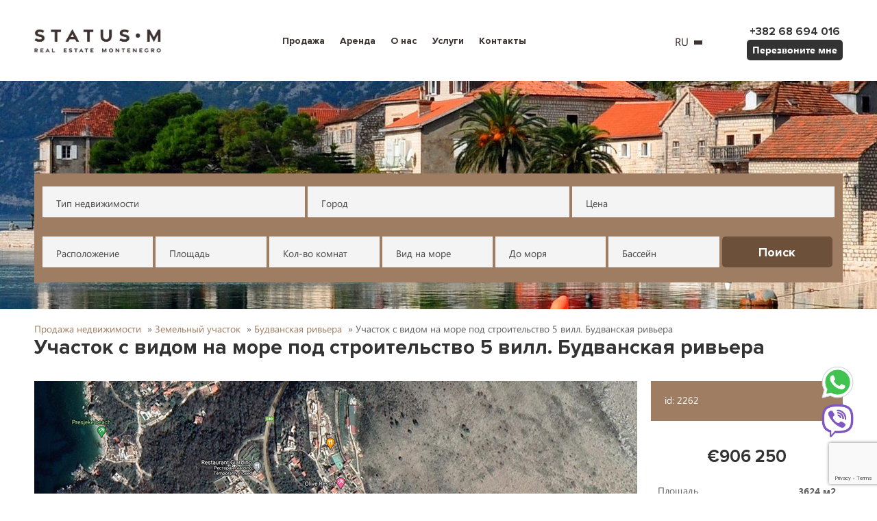

--- FILE ---
content_type: text/html; charset=UTF-8
request_url: https://statusm.estate/sale/uchastok-s-vidom-na-more-pod-stroitelstvo-5-vill-budvanskaya-rivera
body_size: 14880
content:
<!DOCTYPE html>


<html xmlns="http://www.w3.org/1999/xhtml" xmlns:fb="http://ogp.me/ns/fb#" xmlns:og="http://ogp.me/ns#" lang="ru">

<head>
	<meta charset="UTF-8" />
	<!--[if IE]><script src="http://html5shiv.googlecode.com/svn/trunk/html5.js"></script><![endif]-->
				<!-- Google Tag Manager -->
		<script>
			(function(w, d, s, l, i) {
				w[l] = w[l] || [];
				w[l].push({
					'gtm.start': new Date().getTime(),
					event: 'gtm.js'
				});
				var f = d.getElementsByTagName(s)[0],
					j = d.createElement(s),
					dl = l != 'dataLayer' ? '&l=' + l : '';
				j.async = true;
				j.src =
					'https://www.googletagmanager.com/gtm.js?id=' + i + dl;
				f.parentNode.insertBefore(j, f);
			})(window, document, 'script', 'dataLayer', 'GTM-TGB9ZBZ4');
		</script>
		<!-- End Google Tag Manager -->

		<title>Участок с видом на море под строительство 5 вилл. Будванская ривьера - купить недвижимость в Черногории | цена продажи жилья		</title>

	
	<meta name="viewport" content="width=device-width, initial-scale=1">

	<link rel="icon" type="image/png" href="https://statusm.estate/wp-content/themes/status-m-new/images/favicon.png" />

	
	
	
																									<meta name="description" content="Участок с видом на море под строительство 5 вилл. Будванская ривьера - продажа ✔ Выбор объектов на любой вкус в Черногории ✔ Полный комплекс услуг ✔ Лучшие варианты жилья на побережье моря ☎ +382 68 694 016" />
												
	<!-- This site is optimized with the Yoast SEO plugin v15.0 - https://yoast.com/wordpress/plugins/seo/ -->
	<meta name="robots" content="index, follow, max-snippet:-1, max-image-preview:large, max-video-preview:-1" />
	<link rel="canonical" href="https://statusm.estate/sale/uchastok-s-vidom-na-more-pod-stroitelstvo-5-vill-budvanskaya-rivera" />
	<meta property="og:locale" content="ru_RU" />
	<meta property="og:locale:alternate" content="en_GB" />
	<meta property="og:locale:alternate" content="sr_RS" />
	<meta property="og:type" content="article" />
	<meta property="og:title" content="Участок с видом на море под строительство 5 вилл. Будванская ривьера - купить недвижимость в Черногории | цена продажи жилья" />
	<meta property="og:description" content="Участок с видом на море под строительство 5 вилл. Будванская ривьера - продажа ✔ Выбор объектов на любой вкус в Черногории ✔ Полный комплекс услуг ✔ Лучшие варианты жилья на побережье моря ☎ +382 68 694 016" />
	<meta property="og:url" content="https://statusm.estate/sale/uchastok-s-vidom-na-more-pod-stroitelstvo-5-vill-budvanskaya-rivera" />
	<meta property="og:site_name" content="Status-M" />
	<meta property="article:modified_time" content="2021-10-13T11:01:15+00:00" />
	<meta property="og:image" content="https://statusm.estate/wp-content/uploads/2021/01/KRSTAC-GOOGLE.jpg" />
	<meta property="og:image:width" content="880" />
	<meta property="og:image:height" content="450" />
	<meta name="twitter:card" content="summary_large_image" />
	<!-- / Yoast SEO plugin. -->


<link rel='stylesheet' id='fotorama.css-css'  href='https://statusm.estate/wp-content/plugins/fotorama/fotorama.css?ver=5.5.17' type='text/css' media='all' />
<link rel='stylesheet' id='fotorama-wp.css-css'  href='https://statusm.estate/wp-content/plugins/fotorama/fotorama-wp.css?ver=5.5.17' type='text/css' media='all' />
<link rel='stylesheet' id='wp-block-library-css'  href='https://statusm.estate/wp-includes/css/dist/block-library/style.min.css?ver=5.5.17' type='text/css' media='all' />
<link rel='stylesheet' id='contact-form-7-css'  href='https://statusm.estate/wp-content/plugins/contact-form-7/includes/css/styles.css?ver=5.2.2' type='text/css' media='all' />
<link rel='stylesheet' id='bootstrap-css-css'  href='https://statusm.estate/wp-content/themes/status-m-new/css/bootstrap.min.css?ver=5.5.17' type='text/css' media='all' />
<link rel='stylesheet' id='my-style-css-css'  href='https://statusm.estate/wp-content/themes/status-m-new/style.css?ver=5.5.17' type='text/css' media='all' />
<link rel='stylesheet' id='wp-pagenavi-css'  href='https://statusm.estate/wp-content/plugins/wp-pagenavi/pagenavi-css.css?ver=2.70' type='text/css' media='all' />
<script type='text/javascript' src='https://statusm.estate/wp-includes/js/jquery/jquery.js?ver=1.12.4-wp' id='jquery-core-js'></script>
<script type='text/javascript' src='https://statusm.estate/wp-content/plugins/fotorama/fotorama.js?ver=5.5.17' id='fotorama.js-js'></script>
<script type='text/javascript' src='https://statusm.estate/wp-content/plugins/fotoramaDefaults.js?ver=5.5.17' id='fotoramaDefaults.js-js'></script>
<script type='text/javascript' src='https://statusm.estate/wp-content/plugins/fotorama/fotorama-wp.js?ver=5.5.17' id='fotorama-wp.js-js'></script>
<link rel='shortlink' href='https://statusm.estate/?p=21170' />
<link rel="alternate" href="https://statusm.estate/sale/uchastok-s-vidom-na-more-pod-stroitelstvo-5-vill-budvanskaya-rivera" hreflang="ru" />
<link rel="alternate" href="https://statusm.estate/en/sale/plot-with-sea-view-for-the-construction-of-5-villas-budva-riviera" hreflang="en" />
<link rel="alternate" href="https://statusm.estate/sr/sale/plot-with-sea-view-for-the-construction-of-5-villas-budva-riviera" hreflang="sr" />

<!-- Meta Pixel Code -->
<script type='text/javascript'>
!function(f,b,e,v,n,t,s){if(f.fbq)return;n=f.fbq=function(){n.callMethod?
n.callMethod.apply(n,arguments):n.queue.push(arguments)};if(!f._fbq)f._fbq=n;
n.push=n;n.loaded=!0;n.version='2.0';n.queue=[];t=b.createElement(e);t.async=!0;
t.src=v;s=b.getElementsByTagName(e)[0];s.parentNode.insertBefore(t,s)}(window,
document,'script','https://connect.facebook.net/en_US/fbevents.js?v=next');
</script>
<!-- End Meta Pixel Code -->

      <script type='text/javascript'>
        var url = window.location.origin + '?ob=open-bridge';
        fbq('set', 'openbridge', '1277844992854104', url);
      </script>
    <script type='text/javascript'>fbq('init', '1277844992854104', {}, {
    "agent": "wordpress-5.5.17-3.0.14"
})</script><script type='text/javascript'>
    fbq('track', 'PageView', []);
  </script>
<!-- Meta Pixel Code -->
<noscript>
<img height="1" width="1" style="display:none" alt="fbpx"
src="https://www.facebook.com/tr?id=1277844992854104&ev=PageView&noscript=1" />
</noscript>
<!-- End Meta Pixel Code -->
		<!-- Yandex.Metrika counter -->
	<script type="text/javascript">
		(function(m, e, t, r, i, k, a) {
			m[i] = m[i] || function() {
				(m[i].a = m[i].a || []).push(arguments)
			};
			m[i].l = 1 * new Date();
			for (var j = 0; j < document.scripts.length; j++) {
				if (document.scripts[j].src === r) {
					return;
				}
			}
			k = e.createElement(t), a = e.getElementsByTagName(t)[0], k.async = 1, k.src = r, a.parentNode.insertBefore(k, a)
		})
		(window, document, "script", "https://mc.yandex.ru/metrika/tag.js", "ym");

		ym(99910252, "init", {
			clickmap: true,
			trackLinks: true,
			accurateTrackBounce: true,
			webvisor: true
		});
	</script>
	<noscript>
		<div><img src="https://mc.yandex.ru/watch/99910252" style="position:absolute; left:-9999px;" alt="" /></div>
	</noscript>
	<!-- /Yandex.Metrika counter -->
</head>

<body class="sale-template-default single single-sale postid-21170 elementor-default elementor-kit-19498">
	<!-- Google Tag Manager (noscript) -->
	<noscript><iframe src="https://www.googletagmanager.com/ns.html?id=GTM-TGB9ZBZ4"
			height="0" width="0" style="display:none;visibility:hidden"></iframe></noscript>
	<!-- End Google Tag Manager (noscript) -->
		<!-- outer_wrap -->

		<div id="outer_wrap" class="ru_lang">
	
		<!-- mobile_menu -->
		<div id="mobile_menu">
			<div class="mobile_close">
				<span class="glyphicon glyphicon-remove"></span>
			</div>

			<ul id="menu-verhnee" class=""><li id="menu-item-21538" class="menu-item menu-item-type-custom menu-item-object-custom menu-item-21538"><a href="/sale/">Продажа</a></li>
<li id="menu-item-37" class="menu-item menu-item-type-rent menu-item-object-cpt-archive menu-item-37"><a href="https://statusm.estate/rent">Аренда</a></li>
<li id="menu-item-33" class="menu-item menu-item-type-post_type menu-item-object-page menu-item-has-children menu-item-33"><a href="https://statusm.estate/about">О нас</a>
<ul class="sub-menu">
	<li id="menu-item-31084" class="menu-item menu-item-type-post_type menu-item-object-page menu-item-31084"><a href="https://statusm.estate/team">Команда</a></li>
</ul>
</li>
<li id="menu-item-32108" class="menu-item menu-item-type-custom menu-item-object-custom menu-item-home menu-item-32108"><a href="https://statusm.estate/#services">Услуги</a></li>
<li id="menu-item-17848" class="menu-item menu-item-type-post_type menu-item-object-page menu-item-17848"><a href="https://statusm.estate/kontakty">Контакты</a></li>
</ul>
			<address class="address_col">
				<div class="address">
												<p>+382 68 694 016</p>
						
										<a onClick='ga('send', 'event', 'call_button', 'click');' href='#' data-target='#modal_callback' data-toggle='modal'>Перезвоните мне</a>				</div>
			</address>
		</div>
		<!-- inner_wrap -->
		<div id="inner_wrap">
			<!-- header -->
			<header>
				
				<div class="header " >
					
					<div class="container_header">
						<div class="container">
							<div class="row header_row">
								<div class="col-xs-6 col-sm-6 col-md-2 right_col col-logo">
									<figure>
										<div class="header_logo">
											<a href="https://statusm.estate" title="Status-M"><img src="https://statusm.estate/wp-content/themes/status-m-new/images/logo_statusm.png" width="185" height="35" alt="Status-M" title="Status-M"></a>
										</div>
									</figure>
								</div>

								<div class="col-xs-2 col-sm-1 visible-xs visible-sm col-menu order">
									<span class="open_menu"><span class="glyphicon glyphicon-menu-hamburger"></span></span>
								</div>

								<div class="col-xs-12 col-md-7 hidden-sm hidden-xs">
									<nav>
										<div class="site_navigate">
											<ul id="menu-verhnee-1" class=""><li class="menu-item menu-item-type-custom menu-item-object-custom menu-item-21538"><a href="/sale/">Продажа</a></li>
<li class="menu-item menu-item-type-rent menu-item-object-cpt-archive menu-item-37"><a href="https://statusm.estate/rent">Аренда</a></li>
<li class="menu-item menu-item-type-post_type menu-item-object-page menu-item-has-children menu-item-33"><a href="https://statusm.estate/about">О нас</a>
<ul class="sub-menu">
	<li class="menu-item menu-item-type-post_type menu-item-object-page menu-item-31084"><a href="https://statusm.estate/team">Команда</a></li>
</ul>
</li>
<li class="menu-item menu-item-type-custom menu-item-object-custom menu-item-home menu-item-32108"><a href="https://statusm.estate/#services">Услуги</a></li>
<li class="menu-item menu-item-type-post_type menu-item-object-page menu-item-17848"><a href="https://statusm.estate/kontakty">Контакты</a></li>
</ul>										</div>
									</nav>
								</div>

								<div class="col-xs-2 col-sm-2 col-md-offset-0 col-sm-offset-3 col-xs-offset-2 col-md-1">
																		<div class="site_lang">
										<div class="current_lang dropdown triangle">
											<button type="button" class="lang-btn">ru</button>
											<ul class="lang">	<li class="lang-item lang-item-149 lang-item-en lang-item-first"><a lang="en-GB" hreflang="en-GB" href="https://statusm.estate/en/sale/plot-with-sea-view-for-the-construction-of-5-villas-budva-riviera">en</a></li>
	<li class="lang-item lang-item-3271 lang-item-sr"><a lang="sr-RS" hreflang="sr-RS" href="https://statusm.estate/sr/sale/plot-with-sea-view-for-the-construction-of-5-villas-budva-riviera">sr</a></li>
</ul>
										</div>
									</div>
																	</div>

								<div class="hidden-sm hidden-xs col-md-offset-0 col-md-2 address_col">
									<address>
										<div class="address">
																								<p>+382 68 694 016</p>
												
																						<a onClick='ga('send', 'event', 'call_button', 'click');' href='#' data-target='#modal_callback' data-toggle='modal'>Перезвоните мне</a>										</div>
									</address>
								</div>
							</div>
						</div>
					</div>

									</div>
			</header>

			<meta name="google-site-verification" content="Oy6JiAi7SVoehOszuKf42JCnE5-smGJf8Vuz1DQfOeo" /> 
        <section class="post-21170 sale type-sale status-publish has-post-thumbnail hentry region-budvanska-rivijera region-rezevici type-plots area-over-1000sqm view-sea-view have_pool-no-have-pool price-over-500k-eur">
        <div class="search_block grey_bg page_block"
             style="background:url(/wp-content/uploads/2016/05/sale_bg.jpg) top center no-repeat;">
            <div class="container">
                <div class="row">
                    <div class="col-xs-12">

                        <div class="header_search" style=" margin-top: 100px; margin-bottom: 60px;">
                            			
<form action="/sale/" method="get" data-type="sale">


	<div class="search_form">
		<div class="row">
								<div class="col-md-4 col-xs-12 col-order" id="sale_type">
						<div class="select_block dropdown q1">
							<button data-toggle="dropdown" class="rrr2">
							Тип недвижимости</button>
							<ul class="dropdown-menu" role="menu">
								<li><a href="#" data-id="0">Тип недвижимости</a></li>
															<li><a href="#" data-id="flats">Квартиры и апартаменты</a></li>
															<li><a href="#" data-id="houses">Виллы и дома</a></li>
															<li><a href="#" data-id="elitnaya-nedvijimost-v-chernogorii">Элитная недвижимость</a></li>
															<li><a href="#" data-id="investments">Инвестиционные проекты</a></li>
															<li><a href="#" data-id="commercial">Коммерческая недвижимость</a></li>
															<li><a href="#" data-id="plots">Земельный участок</a></li>
															<li><a href="#" data-id="novostroi">Новостройки</a></li>
															<li><a href="#" data-id="world-wide">Другие страны</a></li>
														</ul>
							<select name="ft" class="hidden">
								<option value="0">Тип недвижимости</option>
															<option  value="flats">Квартиры и апартаменты</option>
															<option  value="houses">Виллы и дома</option>
															<option  value="elitnaya-nedvijimost-v-chernogorii">Элитная недвижимость</option>
															<option  value="investments">Инвестиционные проекты</option>
															<option  value="commercial">Коммерческая недвижимость</option>
															<option  value="plots">Земельный участок</option>
															<option  value="novostroi">Новостройки</option>
															<option  value="world-wide">Другие страны</option>
														</select>
						</div>
					</div>
										<div class="col-md-4 col-xs-12 col-order" id="sale_city">
						<div class="select_block dropdown q1">
							<button data-toggle="dropdown" class="rrr2">
							Город</button>
							<ul class="dropdown-menu" role="menu">
								<li><a href="#" data-id="0">Город</a></li>
															<li><a href="#" data-id="bar">Бар</a></li>
															<li><a href="#" data-id="becici">Бечичи</a></li>
															<li><a href="#" data-id="bijela">Биела</a></li>
															<li><a href="#" data-id="blizikuche">Близикуче</a></li>
															<li><a href="#" data-id="braichi">Браичи</a></li>
															<li><a href="#" data-id="budva">Будва</a></li>
															<li><a href="#" data-id="herceg-novi">Герцег Нови</a></li>
															<li><a href="#" data-id="dobra-voda">Добра Вода</a></li>
															<li><a href="#" data-id="dobrota">Доброта</a></li>
															<li><a href="#" data-id="donya-lastva-boka-kotorska">Донья Ластва</a></li>
															<li><a href="#" data-id="zabljak">Жабляк</a></li>
															<li><a href="#" data-id="zagora">Загора</a></li>
															<li><a href="#" data-id="igalo">Игало</a></li>
															<li><a href="#" data-id="kolasin">Колашин</a></li>
															<li><a href="#" data-id="kotor">Котор</a></li>
															<li><a href="#" data-id="krasici">Крашичи</a></li>
															<li><a href="#" data-id="krymovitsa">Крымовица</a></li>
															<li><a href="#" data-id="kumbor">Кумбор</a></li>
															<li><a href="#" data-id="lastva-grbaljska">Ластва Грбальска</a></li>
															<li><a href="#" data-id="lustica">Луштица</a></li>
															<li><a href="#" data-id="markovici">Марковичи</a></li>
															<li><a href="#" data-id="milocer">Милочер</a></li>
															<li><a href="#" data-id="orahovac">Ораховац</a></li>
															<li><a href="#" data-id="perast">Пераст</a></li>
															<li><a href="#" data-id="petrovac">Петровац</a></li>
															<li><a href="#" data-id="podgorica">Подгорица</a></li>
															<li><a href="#" data-id="przno">Пржно</a></li>
															<li><a href="#" data-id="prijevor">Приевор</a></li>
															<li><a href="#" data-id="prcanj">Прчань</a></li>
															<li><a href="#" data-id="radanovici">Радановичи</a></li>
															<li><a href="#" data-id="rafailovici">Рафаиловичи</a></li>
															<li><a href="#" data-id="rezevici">Режевичи</a></li>
															<li><a href="#" data-id="risan">Рисан</a></li>
															<li><a href="#" data-id="sveti-stefan">Св.Стефан</a></li>
															<li><a href="#" data-id="seoce">Сеоце</a></li>
															<li><a href="#" data-id="sutomore">Сутоморе</a></li>
															<li><a href="#" data-id="tivat">Тиват</a></li>
															<li><a href="#" data-id="ulcinj">Ульцинь</a></li>
															<li><a href="#" data-id="utjeha">Утеха</a></li>
															<li><a href="#" data-id="cetinje">Цетине</a></li>
															<li><a href="#" data-id="susanj">Шушань</a></li>
														</ul>
							<select name="fc" class="hidden">
								<option value="0">Город</option>
															<option  value="bar">Бар</option>
															<option  value="becici">Бечичи</option>
															<option  value="bijela">Биела</option>
															<option  value="blizikuche">Близикуче</option>
															<option  value="braichi">Браичи</option>
															<option  value="budva">Будва</option>
															<option  value="herceg-novi">Герцег Нови</option>
															<option  value="dobra-voda">Добра Вода</option>
															<option  value="dobrota">Доброта</option>
															<option  value="donya-lastva-boka-kotorska">Донья Ластва</option>
															<option  value="zabljak">Жабляк</option>
															<option  value="zagora">Загора</option>
															<option  value="igalo">Игало</option>
															<option  value="kolasin">Колашин</option>
															<option  value="kotor">Котор</option>
															<option  value="krasici">Крашичи</option>
															<option  value="krymovitsa">Крымовица</option>
															<option  value="kumbor">Кумбор</option>
															<option  value="lastva-grbaljska">Ластва Грбальска</option>
															<option  value="lustica">Луштица</option>
															<option  value="markovici">Марковичи</option>
															<option  value="milocer">Милочер</option>
															<option  value="orahovac">Ораховац</option>
															<option  value="perast">Пераст</option>
															<option  value="petrovac">Петровац</option>
															<option  value="podgorica">Подгорица</option>
															<option  value="przno">Пржно</option>
															<option  value="prijevor">Приевор</option>
															<option  value="prcanj">Прчань</option>
															<option  value="radanovici">Радановичи</option>
															<option  value="rafailovici">Рафаиловичи</option>
															<option  value="rezevici">Режевичи</option>
															<option  value="risan">Рисан</option>
															<option  value="sveti-stefan">Св.Стефан</option>
															<option  value="seoce">Сеоце</option>
															<option  value="sutomore">Сутоморе</option>
															<option  value="tivat">Тиват</option>
															<option  value="ulcinj">Ульцинь</option>
															<option  value="utjeha">Утеха</option>
															<option  value="cetinje">Цетине</option>
															<option  value="susanj">Шушань</option>
														</select>
						</div>
					</div>
										<div class="col-md-4 col-xs-12 col-order" id="sale_price">
						<div class="select_block dropdown q1">
							<button data-toggle="dropdown" class="rrr2">
							Цена</button>
							<ul class="dropdown-menu" role="menu">
								<li><a href="#" data-id="0">Цена</a></li>
															<li><a href="#" data-id="upto-50k-eur">до 50 000</a></li>
															<li><a href="#" data-id="50-100k-eur">51 000-100 000</a></li>
															<li><a href="#" data-id="100-200k-eur">101 000-200 000</a></li>
															<li><a href="#" data-id="200-300k-eur">201 000-300 000</a></li>
															<li><a href="#" data-id="300-500k-eur">301 000-500 000</a></li>
															<li><a href="#" data-id="over-500k-eur">выше 500 000</a></li>
															<li><a href="#" data-id="950000">950000</a></li>
														</ul>
							<select name="fpr" class="hidden">
								<option value="0">Цена</option>
															<option  value="upto-50k-eur">до 50 000</option>
															<option  value="50-100k-eur">51 000-100 000</option>
															<option  value="100-200k-eur">101 000-200 000</option>
															<option  value="200-300k-eur">201 000-300 000</option>
															<option  value="300-500k-eur">301 000-500 000</option>
															<option  value="over-500k-eur">выше 500 000</option>
															<option  value="950000">950000</option>
														</select>
						</div>
					</div>
										<div class="col-md-2 col-xs-12" id="sale_place">
						<div class="select_block dropdown q1">
							<button data-toggle="dropdown" class="rrr2">
							Расположение</button>
							<ul class="dropdown-menu" role="menu">
								<li><a href="#" data-id="0">Расположение</a></li>
															<li><a href="#" data-id="barska-rivijera">Барская ривьера</a></li>
															<li><a href="#" data-id="budvanska-rivijera">Будванская ривьера</a></li>
															<li><a href="#" data-id="ski-resort">Горнолыжные курорты</a></li>
															<li><a href="#" data-id="boka-kotorska">Которский залив</a></li>
															<li><a href="#" data-id="nikshich">Никшич</a></li>
															<li><a href="#" data-id="region-podgoritsa">Подгорица</a></li>
															<li><a href="#" data-id="ulcinjska-rivijera">Ульцинская ривьера</a></li>
															<li><a href="#" data-id="cetinje-region">Цетине регион</a></li>
														</ul>
							<select name="fp" class="hidden">
								<option value="0">Расположение</option>
															<option  value="barska-rivijera">Барская ривьера</option>
															<option  value="budvanska-rivijera">Будванская ривьера</option>
															<option  value="ski-resort">Горнолыжные курорты</option>
															<option  value="boka-kotorska">Которский залив</option>
															<option  value="nikshich">Никшич</option>
															<option  value="region-podgoritsa">Подгорица</option>
															<option  value="ulcinjska-rivijera">Ульцинская ривьера</option>
															<option  value="cetinje-region">Цетине регион</option>
														</select>
						</div>
					</div>
										<div class="col-md-2 col-xs-12" id="sale_area">
						<div class="select_block dropdown q1">
							<button data-toggle="dropdown" class="rrr2">
							Площадь</button>
							<ul class="dropdown-menu" role="menu">
								<li><a href="#" data-id="0">Площадь</a></li>
															<li><a href="#" data-id="upto-50sqm">До 50 кв. м.</a></li>
															<li><a href="#" data-id="50-100sqm">От 51 до 100 кв. м.</a></li>
															<li><a href="#" data-id="100-200sqm">От 101 до 200 кв. м.</a></li>
															<li><a href="#" data-id="200-500sqm">От 201 до 500 кв. м.</a></li>
															<li><a href="#" data-id="500-1000sqm">От 501 до 1000 кв. м.</a></li>
															<li><a href="#" data-id="over-1000sqm">Свыше 1000 кв. м.</a></li>
														</ul>
							<select name="fa" class="hidden">
								<option value="0">Площадь</option>
															<option  value="upto-50sqm">До 50 кв. м.</option>
															<option  value="50-100sqm">От 51 до 100 кв. м.</option>
															<option  value="100-200sqm">От 101 до 200 кв. м.</option>
															<option  value="200-500sqm">От 201 до 500 кв. м.</option>
															<option  value="500-1000sqm">От 501 до 1000 кв. м.</option>
															<option  value="over-1000sqm">Свыше 1000 кв. м.</option>
														</select>
						</div>
					</div>
										<div class="col-md-2 col-xs-12" id="sale_rooms">
						<div class="select_block dropdown q1">
							<button data-toggle="dropdown" class="rrr2">
							Кол-во комнат</button>
							<ul class="dropdown-menu" role="menu">
								<li><a href="#" data-id="0">Кол-во комнат</a></li>
															<li><a href="#" data-id="1-room">1</a></li>
															<li><a href="#" data-id="2-rooms">2</a></li>
															<li><a href="#" data-id="3-rooms">3</a></li>
															<li><a href="#" data-id="4-rooms">4</a></li>
															<li><a href="#" data-id="5-rooms">5</a></li>
															<li><a href="#" data-id="over-5-rooms">больше 5</a></li>
														</ul>
							<select name="fr" class="hidden">
								<option value="0">Кол-во комнат</option>
															<option  value="1-room">1</option>
															<option  value="2-rooms">2</option>
															<option  value="3-rooms">3</option>
															<option  value="4-rooms">4</option>
															<option  value="5-rooms">5</option>
															<option  value="over-5-rooms">больше 5</option>
														</select>
						</div>
					</div>
										<div class="col-md-2 col-xs-12" id="sale_view">
						<div class="select_block dropdown q1">
							<button data-toggle="dropdown" class="rrr2">
							Вид на море</button>
							<ul class="dropdown-menu" role="menu">
								<li><a href="#" data-id="0">Вид на море</a></li>
															<li><a href="#" data-id="sea-view">да</a></li>
															<li><a href="#" data-id="no-sea-view">нет</a></li>
														</ul>
							<select name="fv" class="hidden">
								<option value="0">Вид на море</option>
															<option  value="sea-view">да</option>
															<option  value="no-sea-view">нет</option>
														</select>
						</div>
					</div>
										<div class="col-md-1 col-xs-12" id="sale_to_the_sea">
						<div class="select_block dropdown q1">
							<button data-toggle="dropdown" class="rrr2">
							До моря</button>
							<ul class="dropdown-menu" role="menu">
								<li><a href="#" data-id="0">До моря</a></li>
															<li><a href="#" data-id="sea-100m">до 100 метров</a></li>
															<li><a href="#" data-id="sea-500m">до 500 метров</a></li>
															<li><a href="#" data-id="sea-1000m">до 1000 метров</a></li>
														</ul>
							<select name="fs" class="hidden">
								<option value="0">До моря</option>
															<option  value="sea-100m">до 100 метров</option>
															<option  value="sea-500m">до 500 метров</option>
															<option  value="sea-1000m">до 1000 метров</option>
														</select>
						</div>
					</div>
										<div class="col-md-1 col-xs-12" id="sale_have_pool">
						<div class="select_block dropdown q1">
							<button data-toggle="dropdown" class="rrr2">
							Бассейн</button>
							<ul class="dropdown-menu" role="menu">
								<li><a href="#" data-id="0">Бассейн</a></li>
															<li><a href="#" data-id="have-pool">Да</a></li>
															<li><a href="#" data-id="no-have-pool">Нет</a></li>
														</ul>
							<select name="pool" class="hidden">
								<option value="0">Бассейн</option>
															<option  value="have-pool">Да</option>
															<option  value="no-have-pool">Нет</option>
														</select>
						</div>
					</div>
					
			
			<div class="col-md-2 col-sm-6 col-xs-12">
				<button type="submit" class="btn_brown">Поиск</button>
			</div>
		</div>
	</div>
</form>
	                        </div>


<p id="breadcrumbs" class="single-sale" itemscope="" itemtype="http://schema.org/BreadcrumbList">
<span>

<span itemprop="itemListElement" itemscope="" itemtype="http://schema.org/ListItem"><a href="https://statusm.estate/sale" itemprop="item"><span itemprop="name">Продажа недвижимости</span></a><meta itemprop="position" content="1"></span>
 » 
  <span itemprop="itemListElement" itemscope="" itemtype="http://schema.org/ListItem"><a href="/sale/ft/plots" itemprop="item"><span itemprop="name">Земельный участок</span></a><meta itemprop="position" content="2"></span>
   » 
  <span itemprop="itemListElement" itemscope="" itemtype="http://schema.org/ListItem"><a href="/sale/ft/plots/fc/budvanska-rivijera" itemprop="item"><span itemprop="name">Будванская ривьера</span></a><meta itemprop="position" content="3"></span>
  
 » <span itemprop="itemListElement" itemscope="" itemtype="http://schema.org/ListItem"><span class="breadcrumb_last" itemprop="name">Участок с видом на море под строительство 5 вилл. Будванская ривьера</span><meta itemprop="position" content="4"></span>
 
 </span></p>

						
												
						
						
						
						

                        <div class="page_block_title">
                            <h1 class="page_title">Участок с видом на море под строительство 5 вилл. Будванская ривьера</h1>
                                                    </div>

                    </div>
                </div>
                <div class="row">
                    <div class="col-xs-12 col-sm-8 col-lg-9">
                                                                                                    <div class="fotorama dghdfg23" data-width="880" data-ratio="880/450" data-max-width="100%"
                                 data-nav="thumbs" data-thumbwidth="95" data-thumbheight="95" data-thumbmargin="30"
                                 data-thumbborderwidth="0">
                                <img class="orrderr-1" src="https://statusm.estate/wp-content/uploads/2021/01/KRSTAC-GOOGLE.jpg" alt="#"  data-caption=""><img class="orrderr-1" src="https://statusm.estate/wp-content/uploads/2021/01/Krstac.jpg" alt="#"  data-caption="">                            </div>
                                            </div>
                    <div class="col-xs-12 col-sm-4 col-lg-3">
                        <div class="house_cost_descr">
                                                                                                                    <p class="search_id single_search_id">id: 2262</p>
                                                        <div class="house_page_description">
                                                                                                    <p class="house_page_cost">€906 250</p>
                                
                                                                                                    <ul>
                                                                                    <li>Площадь                                                <span>3624 м2</span></li>
                                                                            </ul>
                                                            </div>
                            <a onClick="ga('send', 'event', 'rent_estate', 'click');" href="#form_salerent"
                               class="scrollto btn_brown">Оставить заявку</a>
                        </div>
                    </div>
                </div>
            </div>
        </div>
    </section>

    <section>
        <div class="description_block">
            <div class="container">
                <div class="row">
                    <div class="col-xs-12 col-sm-7">
                        <div class="about_montenegro_content">
                            <p>Площадь участка – 3624 м<sup>2</sup>.</p>
<p>Разрешено строительство до 5 вилл, по 3 этажа каждая, этажность: подземный этаж + 2.</p>
<p>Площадь каждой виллы &#8212;  300 м<sup>2</sup>.</p>
                                                    </div>
                    </div>
                    <div class="col-xs-12 col-sm-5">
                        <div class="description_form">
						
							
						<div class="col-xs-12"> <p>Оставить заявку</p></div>
																		
<div role="form" class="wpcf7" id="wpcf7-f31312-p21170-o1" lang="ru-RU" dir="ltr">
<div class="screen-reader-response" role="alert" aria-live="polite"></div>
<form action="/sale/uchastok-s-vidom-na-more-pod-stroitelstvo-5-vill-budvanskaya-rivera#wpcf7-f31312-p21170-o1" method="post" class="wpcf7-form init" novalidate="novalidate">
<div style="display: none;">
<input type="hidden" name="_wpcf7" value="31312" />
<input type="hidden" name="_wpcf7_version" value="5.2.2" />
<input type="hidden" name="_wpcf7_locale" value="ru_RU" />
<input type="hidden" name="_wpcf7_unit_tag" value="wpcf7-f31312-p21170-o1" />
<input type="hidden" name="_wpcf7_container_post" value="21170" />
<input type="hidden" name="_wpcf7_posted_data_hash" value="" />
<input type="hidden" name="_wpcf7_recaptcha_response" value="" />
</div>
<div class="col-xs-12 col-md-6"><span class="wpcf7-form-control-wrap form_name"><input type="text" name="form_name" value="" size="40" class="wpcf7-form-control wpcf7-text wpcf7-validates-as-required" aria-required="true" aria-invalid="false" placeholder="Имя *" /></span></div>
<div class="col-xs-12 col-md-6"><span class="wpcf7-form-control-wrap form_family"><input type="text" name="form_family" value="" size="40" class="wpcf7-form-control wpcf7-text" aria-invalid="false" placeholder="Фамилия" /></span></div>
<div class="col-xs-12 col-md-6"><span class="wpcf7-form-control-wrap form_phone"><input type="tel" name="form_phone" value="" size="40" class="wpcf7-form-control wpcf7-text wpcf7-tel wpcf7-validates-as-required wpcf7-validates-as-tel" aria-required="true" aria-invalid="false" placeholder="Телефон *" /></span></div>
<div class="col-xs-12 col-md-6"><span class="wpcf7-form-control-wrap form_email"><input type="email" name="form_email" value="" size="40" class="wpcf7-form-control wpcf7-text wpcf7-email wpcf7-validates-as-required wpcf7-validates-as-email" aria-required="true" aria-invalid="false" placeholder="E-mail *" /></span></div>
<div class="col-xs-12"><span class="wpcf7-form-control-wrap form_message"><textarea name="form_message" cols="40" rows="10" class="wpcf7-form-control wpcf7-textarea" aria-invalid="false" placeholder="Комментарий"></textarea></span></div>
<div class="col-xs-12"><input type="submit" value="Отправить" class="wpcf7-form-control wpcf7-submit btn_brown" /></div>
<div class="wpcf7-response-output" role="alert" aria-hidden="true"></div></form></div> 
		                            
	 
                        </div>
                    </div>
                </div>

                            </div>
        </div>
    </section>

    
    <section>
        <div class="similar_offers">
            <div class="container">
                <div class="row">
                    <div class="col-xs-12">
                        <div class="page_block_title">
                            <p class="page_title h2">Аналогичные предложения</p>
                        </div>
                    </div>
                </div>
                                    <div class="row object_list">
                        <div class="col-xs-12 col-sm-6 col-md-4 col-lg-3">
	<div class="house_block">
		<div class="house_img">
			<a href="https://statusm.estate/sale/uchastok-pod-stroitelstvo-v-budve">
			<img width="280" height="250" src="https://statusm.estate/wp-content/uploads/2025/05/Roman-1-00-14-05-280x250.jpg" class="attachment-ra_img size-ra_img wp-post-image" alt="" loading="lazy" />				
				
			</a>
													<p class="search_id">id: 2732</p>
					</div>
		<div class="house_description">
			<h3><a href="https://statusm.estate/sale/uchastok-pod-stroitelstvo-v-budve">Участок под строительство в Будве</a></h3>
			<p class="location"><a href="/sale/fc/budva">Будва</a>, <a href="/sale/fp/budvanska-rivijera">Будванская ривьера</a></p>			<div class="house_cost">
				<div class="cost">
					<span>€148 000</span>
				</div>
				<div class="more">
					<a href="https://statusm.estate/sale/uchastok-pod-stroitelstvo-v-budve" class="btn_brown">Подробнее</a>
				</div>
			</div>
		</div>
	</div>
</div><div class="col-xs-12 col-sm-6 col-md-4 col-lg-3">
	<div class="house_block">
		<div class="house_img">
			<a href="https://statusm.estate/sale/uchastok-dlya-stroitelstva-2-h-vill-s-vidom-na-more-budvanskaya-rivera">
			<img width="280" height="250" src="https://statusm.estate/wp-content/uploads/2023/01/Untitled-2-280x250.jpg" class="attachment-ra_img size-ra_img wp-post-image" alt="" loading="lazy" />				
				
			</a>
													<p class="search_id">id: 2529</p>
					</div>
		<div class="house_description">
			<h3><a href="https://statusm.estate/sale/uchastok-dlya-stroitelstva-2-h-vill-s-vidom-na-more-budvanskaya-rivera">Участок для строительства 2-х вилл с видом на море. Будванская ривьера</a></h3>
			<p class="location"><a href="/sale/fp/budvanska-rivijera">Будванская ривьера</a>, <a href="/sale/fc/sveti-stefan">Св.Стефан</a></p>			<div class="house_cost">
				<div class="cost">
					<span>€274 320</span>
				</div>
				<div class="more">
					<a href="https://statusm.estate/sale/uchastok-dlya-stroitelstva-2-h-vill-s-vidom-na-more-budvanskaya-rivera" class="btn_brown">Подробнее</a>
				</div>
			</div>
		</div>
	</div>
</div><div class="col-xs-12 col-sm-6 col-md-4 col-lg-3">
	<div class="house_block">
		<div class="house_img">
			<a href="https://statusm.estate/sale/urbanizirovannyj-uchastok-nad-starym-gorodom">
			<img width="280" height="250" src="https://statusm.estate/wp-content/uploads/2022/07/PHOTO-2022-07-11-15-35-58_1-280x250.jpg" class="attachment-ra_img size-ra_img wp-post-image" alt="" loading="lazy" />				
				
			</a>
													<p class="search_id">id: 2453</p>
					</div>
		<div class="house_description">
			<h3><a href="https://statusm.estate/sale/urbanizirovannyj-uchastok-nad-starym-gorodom">Урбанизированный участок над Старым городом</a></h3>
			<p class="location"><a href="/sale/fc/budva">Будва</a>, <a href="/sale/fp/budvanska-rivijera">Будванская ривьера</a></p>			<div class="house_cost">
				<div class="cost">
					<span>€1 500 000</span>
				</div>
				<div class="more">
					<a href="https://statusm.estate/sale/urbanizirovannyj-uchastok-nad-starym-gorodom" class="btn_brown">Подробнее</a>
				</div>
			</div>
		</div>
	</div>
</div><div class="col-xs-12 col-sm-6 col-md-4 col-lg-3">
	<div class="house_block">
		<div class="house_img">
			<a href="https://statusm.estate/sale/prodayutsya-urbanizirovannye-uchastki-v-przhno-s-vidom-na-morya">
			<img width="280" height="250" src="https://statusm.estate/wp-content/uploads/2022/02/DSC_9500-280x250.jpg" class="attachment-ra_img size-ra_img wp-post-image" alt="" loading="lazy" />				
				
			</a>
													<p class="search_id">id: 2413</p>
					</div>
		<div class="house_description">
			<h3><a href="https://statusm.estate/sale/prodayutsya-urbanizirovannye-uchastki-v-przhno-s-vidom-na-morya">Урбанизированные участки в Пржно с видом на Св. Стефан</a></h3>
			<p class="location"><a href="/sale/fp/budvanska-rivijera">Будванская ривьера</a>, <a href="/sale/fc/przno">Пржно</a></p>			<div class="house_cost">
				<div class="cost">
					<span>€145 000</span>
				</div>
				<div class="more">
					<a href="https://statusm.estate/sale/prodayutsya-urbanizirovannye-uchastki-v-przhno-s-vidom-na-morya" class="btn_brown">Подробнее</a>
				</div>
			</div>
		</div>
	</div>
</div><div class="col-xs-12 col-sm-6 col-md-4 col-lg-3">
	<div class="house_block">
		<div class="house_img">
			<a href="https://statusm.estate/sale/uchastok-v-p-kulyache-s-panoramnym-vidom-na-budvu-i-o-svyatogo-nikolaya">
			<img width="280" height="250" src="https://statusm.estate/wp-content/uploads/2021/12/DSC_9169-280x250.jpg" class="attachment-ra_img size-ra_img wp-post-image" alt="" loading="lazy" />				
				
			</a>
													<p class="search_id">id: 2387</p>
					</div>
		<div class="house_description">
			<h3><a href="https://statusm.estate/sale/uchastok-v-p-kulyache-s-panoramnym-vidom-na-budvu-i-o-svyatogo-nikolaya">Участок в п. Куляче с панорамным видом на Будву и о.Святого Николая</a></h3>
			<p class="location"><a href="/sale/fp/budvanska-rivijera">Будванская ривьера</a>, <a href="/sale/fc/przno">Пржно</a></p>			<div class="house_cost">
				<div class="cost">
					<span>€105 000</span>
				</div>
				<div class="more">
					<a href="https://statusm.estate/sale/uchastok-v-p-kulyache-s-panoramnym-vidom-na-budvu-i-o-svyatogo-nikolaya" class="btn_brown">Подробнее</a>
				</div>
			</div>
		</div>
	</div>
</div><div class="col-xs-12 col-sm-6 col-md-4 col-lg-3">
	<div class="house_block">
		<div class="house_img">
			<a href="https://statusm.estate/sale/vidovoj-uchastok-s-proektom">
			<img width="280" height="250" src="https://statusm.estate/wp-content/uploads/2021/12/izobrazhenie_viber_2021-10-15_17-52-36-533-280x250.jpg" class="attachment-ra_img size-ra_img wp-post-image" alt="" loading="lazy" />				
				
			</a>
													<p class="search_id">id: 2371</p>
					</div>
		<div class="house_description">
			<h3><a href="https://statusm.estate/sale/vidovoj-uchastok-s-proektom">Видовой участок с проектом</a></h3>
			<p class="location"><a href="/sale/fc/budva">Будва</a>, <a href="/sale/fp/budvanska-rivijera">Будванская ривьера</a></p>			<div class="house_cost">
				<div class="cost">
					<span>€300 000</span>
				</div>
				<div class="more">
					<a href="https://statusm.estate/sale/vidovoj-uchastok-s-proektom" class="btn_brown">Подробнее</a>
				</div>
			</div>
		</div>
	</div>
</div><div class="col-xs-12 col-sm-6 col-md-4 col-lg-3">
	<div class="house_block">
		<div class="house_img">
			<a href="https://statusm.estate/sale/uchastok-s-vidom-na-more-budva">
			<img width="280" height="250" src="https://statusm.estate/wp-content/uploads/2021/06/DSC_4932-280x250.jpg" class="attachment-ra_img size-ra_img wp-post-image" alt="" loading="lazy" />				
				
			</a>
													<p class="search_id">id: 2325</p>
					</div>
		<div class="house_description">
			<h3><a href="https://statusm.estate/sale/uchastok-s-vidom-na-more-budva">Участок с видом на море, Будва</a></h3>
			<p class="location"><a href="/sale/fc/budva">Будва</a>, <a href="/sale/fp/budvanska-rivijera">Будванская ривьера</a></p>			<div class="house_cost">
				<div class="cost">
					<span>€95 000</span>
				</div>
				<div class="more">
					<a href="https://statusm.estate/sale/uchastok-s-vidom-na-more-budva" class="btn_brown">Подробнее</a>
				</div>
			</div>
		</div>
	</div>
</div><div class="col-xs-12 col-sm-6 col-md-4 col-lg-3">
	<div class="house_block">
		<div class="house_img">
			<a href="https://statusm.estate/sale/uchastok-v-tihom-rajone-budvy">
			<img width="280" height="250" src="https://statusm.estate/wp-content/uploads/2021/04/DSC_4890-280x250.jpg" class="attachment-ra_img size-ra_img wp-post-image" alt="" loading="lazy" />				
				
			</a>
													<p class="search_id">id: 2302</p>
					</div>
		<div class="house_description">
			<h3><a href="https://statusm.estate/sale/uchastok-v-tihom-rajone-budvy">Участок в тихом районе Будвы</a></h3>
			<p class="location"><a href="/sale/fc/budva">Будва</a>, <a href="/sale/fp/budvanska-rivijera">Будванская ривьера</a></p>			<div class="house_cost">
				<div class="cost">
					<span>€120 000</span>
				</div>
				<div class="more">
					<a href="https://statusm.estate/sale/uchastok-v-tihom-rajone-budvy" class="btn_brown">Подробнее</a>
				</div>
			</div>
		</div>
	</div>
</div>                    </div>
                            </div>
        </div>
    </section>




<style>
	
.wpcf7-form-control-wrap {
    position: relative;
    display: block;
}
.wpcf7-not-valid-tip {
    font-size: 10px;
    position: absolute;
    bottom: 3px;
}	
	.wpcf7 form.invalid .wpcf7-response-output, .wpcf7 form.unaccepted .wpcf7-response-output {
  
    float: left;
    width: 100%;
}	
.description_form .btn_brown {
    color: #fff;
}	
	
.description_form {

    display: flex;
    flex-wrap: wrap;
}
	
	.description_form .wpcf7{
	    float: none;
    width: 100%;
	}
.dghdfg23 .fotorama__caption{
	display: none;
}

.fotorama--fullscreen.dghdfg23 .fotorama__caption{
display: block;	
}

.fotorama__caption {
 
    text-align: center;
}
.fotorama__caption__wrap {
  background: #9f7d62;
 padding: 10px 20px;
    padding: 5px 10px;
    color: #fff;
}

.fotorama__fullscreen-icon {
    width: 90%;
    height: 100%;
    top: 0;
    right: 5%;
    z-index: 20;
    background: none;
}

</style>
    	
	
<script type="application/ld+json">
{
  "@context": "https://schema.org/",
  "@type": "Product",
  "name": "Участок с видом на море под строительство 5 вилл. Будванская ривьера",
  "image": "https://statusm.estate/wp-content/uploads/2021/01/KRSTAC-GOOGLE.jpg",
  "description": "<p>Площадь участка – 3624 м2. Разрешено строительство до 5 вилл, по 3 этажа каждая, этажность: подземный этаж + 2. Площадь каждой виллы &#8212;  300 м2.</p>
",
  "offers": { 
"@type": "AggregateOffer", 
"offerCount": 1, 
"lowPrice": 906250, 
"highPrice": 906250, 
"priceCurrency": "EUR" }
}
</script>


<section class="dignity main-form">
	<div class="container">
		<div class="row">
			<div class="col-sm-12 col-md-3">
				<div class="main-form__manager">
					<div class="main-form__img">
						<img src="https://statusm.estate/wp-content/themes/status-m/images/logo_statusm.png" title="Status-M">
					</div>
					<h3>Алина</h3>
					<p>Менеджер агентства недвижимости Status-M</p>
					<a href="tel:+38268694016">+382 68 694016</a>
				</div>
			</div>
			<div class="col-sm-12 col-md-6">
				<div class="form-wrap">
					<div class="form-help-title-wrap">
						<span class="form-help-title">Поможем с выбором объекта</span>
					</div>
					<div role="form" class="wpcf7" id="wpcf7-f30139-o2" lang="ru-RU" dir="ltr">
<div class="screen-reader-response" role="alert" aria-live="polite"></div>
<form action="/sale/uchastok-s-vidom-na-more-pod-stroitelstvo-5-vill-budvanskaya-rivera#wpcf7-f30139-o2" method="post" class="wpcf7-form init" novalidate="novalidate">
<div style="display: none;">
<input type="hidden" name="_wpcf7" value="30139" />
<input type="hidden" name="_wpcf7_version" value="5.2.2" />
<input type="hidden" name="_wpcf7_locale" value="ru_RU" />
<input type="hidden" name="_wpcf7_unit_tag" value="wpcf7-f30139-o2" />
<input type="hidden" name="_wpcf7_container_post" value="0" />
<input type="hidden" name="_wpcf7_posted_data_hash" value="" />
<input type="hidden" name="_wpcf7_recaptcha_response" value="" />
</div>
<p><span class="wpcf7-form-control-wrap your-message"><textarea name="your-message" cols="40" rows="5" class="wpcf7-form-control wpcf7-textarea" aria-invalid="false" placeholder="Например, квартира в Черногории"></textarea></span><br />
<span class="wpcf7-form-control-wrap your-name"><input type="text" name="your-name" value="" size="40" class="wpcf7-form-control wpcf7-text wpcf7-validates-as-required" aria-required="true" aria-invalid="false" placeholder="Имя" /></span><br />
<span class="wpcf7-form-control-wrap tel-711"><input type="tel" name="tel-711" value="" size="40" class="wpcf7-form-control wpcf7-text wpcf7-tel wpcf7-validates-as-required wpcf7-validates-as-tel cf7-phone" aria-required="true" aria-invalid="false" placeholder="Телефон" /></span><br />
<span class="wpcf7-form-control-wrap your-email"><input type="email" name="your-email" value="" size="40" class="wpcf7-form-control wpcf7-text wpcf7-email wpcf7-validates-as-required wpcf7-validates-as-email" aria-required="true" aria-invalid="false" placeholder="Email" /></span><br />
<input type="submit" value="Оставить заявку" class="wpcf7-form-control wpcf7-submit" /></p>
<div class="wpcf7-response-output" role="alert" aria-hidden="true"></div></form></div>				</div>
			</div>
			<div class="col-sm-12 col-md-3">
				<ul class="main-form__list">
					<li>
						<div class="main-form__icon">
							<span></span>
						</div>
						<span>
							Юридическая помощь
						</span>
					</li>
					<li>
						<div class="main-form__icon">
							<span></span>
						</div>
						<span>
							Смотровой тур
						</span>
					</li>
					<li>
						<div class="main-form__icon">
							<span></span>
						</div>
						<span>
							Предоставим переводчика
						</span>
					</li>
				</ul>
			</div>
		</div>
	</div>
</section>



<!-- footer -->
<footer>
	<div id="footer">
		<div class="container">
			<div class="row">
				<div class="col-xs-12 col-sm-3">
					<div id="nav_menu-6" class="widget widget_nav_menu"><p class="h3">Продажа</p><div class="menu-prodazha-new-container"><ul id="menu-prodazha-new" class="menu"><li id="menu-item-17245" class="menu-item menu-item-type-custom menu-item-object-custom menu-item-17245"><a href="https://statusm.estate/sale/ft/flats">Апартаменты</a></li>
<li id="menu-item-17244" class="menu-item menu-item-type-custom menu-item-object-custom menu-item-17244"><a href="https://statusm.estate/sale/ft/houses">Дома</a></li>
<li id="menu-item-17243" class="menu-item menu-item-type-custom menu-item-object-custom menu-item-17243"><a href="https://statusm.estate/sale/ft/investments">Инвестиционные проекты</a></li>
<li id="menu-item-17242" class="menu-item menu-item-type-custom menu-item-object-custom menu-item-17242"><a href="https://statusm.estate/sale/ft/commercial">Коммерческая недвижимость</a></li>
<li id="menu-item-17241" class="menu-item menu-item-type-custom menu-item-object-custom menu-item-17241"><a href="https://statusm.estate/sale/ft/plots">Земельные участки</a></li>
<li id="menu-item-21576" class="menu-item menu-item-type-custom menu-item-object-custom menu-item-21576"><a href="https://statusm.estate/zhiloj-kompleks-status">Новостройки</a></li>
</ul></div></div>				</div>
				<div class="col-xs-12 col-sm-3">
					<div id="nav_menu-5" class="widget widget_nav_menu"><p class="h3">Аренда</p><div class="menu-arenda-new-container"><ul id="menu-arenda-new" class="menu"><li id="menu-item-17246" class="menu-item menu-item-type-custom menu-item-object-custom menu-item-17246"><a href="https://statusm.estate/rent/ft/flats">Апартаменты</a></li>
<li id="menu-item-17247" class="menu-item menu-item-type-custom menu-item-object-custom menu-item-17247"><a href="https://statusm.estate/rent/ft/houses">Дома</a></li>
<li id="menu-item-17248" class="menu-item menu-item-type-custom menu-item-object-custom menu-item-17248"><a href="https://statusm.estate/rent/ft/commercial">Коммерческая недвижимость</a></li>
<li id="menu-item-30980" class="menu-item menu-item-type-post_type menu-item-object-page menu-item-30980"><a href="https://statusm.estate/blog">Блог</a></li>
<li id="menu-item-31032" class="menu-item menu-item-type-post_type menu-item-object-page menu-item-31032"><a href="https://statusm.estate/politika-konfidentsialnosti">Политика конфиденциальности</a></li>
</ul></div></div>				</div>
				<div class="col-xs-12 col-sm-3">
									
		
		 	
		<div class="subscribe_news widget">
			<p class="h3">Новости</p>
			Подпишись и получай свою порцию полезных новостей!			<form action="/hvala/" method="post" id="need_validate1">
				<span class="error_block"><input type="email" name="form_email"  placeholder="Введите свой E-mail" required></span>
				<button type="submit" class="btn_brown">Отправить</button>
	
				<textarea name="page_title" class="hidden">https://statusm.estate/sale/uchastok-s-vidom-na-more-pod-stroitelstvo-5-vill-budvanskaya-rivera</textarea>
				<textarea name="page_link" class="hidden">Участок с видом на море под строительство 5 вилл. Будванская ривьера</textarea>
				<textarea name="page_link" class="hidden">Участок с видом на море под строительство 5 вилл. Будванская ривьера</textarea>
				<textarea name="form_title" class="hidden">Новости</textarea>
			</form>
		</div>



		
							
				</div>
				
					<div class="col-xs-12 col-sm-3">
					<div id="custom_html-2" class="widget_text widget widget_custom_html"><p class="h3">Контакты</p><div class="textwidget custom-html-widget"><p><a href="tel:+38268694016">+382 68 694 016</a></p>
<p>Email: <a href="mailto:office@statusm.estate">office@statusm.estate</a></p>
<p>Центральный офис:<br />Donji Bulevar 63, Budva, Montenegro</p></div></div>					
				</div>
			</div>
			<div class="row foot_bot_row">
				<div class="col-xs-12 col-sm-9">
					<div class="law">
						<p>
                                                            © 2021 — Status-M. Все права защищены.                            
                        </p>
					</div>
				</div>
				
				<div class="col-xs-12 col-sm-3">
					<div class="social">
																		<a href="https://www.facebook.com/statusm.estate/info/?tab=overview" target="_blank">&#xe806;</a>						<!--?
						$ss_gp = get_yd_option('yd_settings', 'ss_gp', 'link');
						echo !empty($ss_gp) ? '<a href="'.$ss_gp.'" target="_blank"></a>':'';
						?-->
					</div>
				</div>
			</div>
		</div>
	</div>
</footer>
<div class="fixed-social">
	<a class="social-whatsapp" href="https://wa.me/38268694016" style="background-image: url(/wp-content/uploads/2017/04/whatsapp.png); background-repeat: no-repeat; background-size: cover; width: 55px; height: 55px; display: block;" ></a>
	<a class="social-viber" href="viber://chat/?number=%2B38268694016" style="background-image: url(/wp-content/uploads/2017/04/viber.png); background-repeat: no-repeat; background-size: cover; width: 55px; height: 55px; display: block;" ></a>
	</div>
<!-- modal_callback -->
<div class="modal fade" id="modal_callback" tabindex="-1" role="dialog" aria-labelledby="modal_callback" aria-hidden="true">
	<div class="modal-dialog">
		<div class="modal_content">
			<button class="btn_close" data-dismiss="modal" aria-label="Close"><span class="glyphicon glyphicon-remove"></span></button>
					    <div role="form" class="wpcf7" id="wpcf7-f30145-o3" lang="ru-RU" dir="ltr">
<div class="screen-reader-response" role="alert" aria-live="polite"></div>
<form action="/sale/uchastok-s-vidom-na-more-pod-stroitelstvo-5-vill-budvanskaya-rivera#wpcf7-f30145-o3" method="post" class="wpcf7-form init" novalidate="novalidate">
<div style="display: none;">
<input type="hidden" name="_wpcf7" value="30145" />
<input type="hidden" name="_wpcf7_version" value="5.2.2" />
<input type="hidden" name="_wpcf7_locale" value="ru_RU" />
<input type="hidden" name="_wpcf7_unit_tag" value="wpcf7-f30145-o3" />
<input type="hidden" name="_wpcf7_container_post" value="0" />
<input type="hidden" name="_wpcf7_posted_data_hash" value="" />
<input type="hidden" name="_wpcf7_recaptcha_response" value="" />
</div>
<p class="modal_title">Задайте вопрос нашему специалисту прямо сейчас</p>
<p><span class="wpcf7-form-control-wrap your-name"><input type="text" name="your-name" value="" size="40" class="wpcf7-form-control wpcf7-text wpcf7-validates-as-required" aria-required="true" aria-invalid="false" placeholder="Ваше имя" /></span></p>
<p><span class="wpcf7-form-control-wrap tel-875"><input type="tel" name="tel-875" value="" size="40" class="wpcf7-form-control wpcf7-text wpcf7-tel wpcf7-validates-as-tel" aria-invalid="false" placeholder="Ваш номер телефона" /></span></p>
<p><span class="wpcf7-form-control-wrap your-message"><textarea name="your-message" cols="40" rows="10" class="wpcf7-form-control wpcf7-textarea" aria-invalid="false" placeholder="Напишите интересующий Вас вопрос"></textarea></span></p>
<p><span onCl ick="ga('send', 'event', 'send_button', 'click');" ><input type="submit" value="Перезвоните мне" class="wpcf7-form-control wpcf7-submit" /></span></p>
<div class="wpcf7-response-output" role="alert" aria-hidden="true"></div></form></div>					
		</div>
	</div>
</div>

<!-- modal_getprice -->
<div class="modal fade" id="modal_getprice" tabindex="-1" role="dialog" aria-labelledby="modal_getprice" aria-hidden="true">
	<div class="modal-dialog">
		<div class="modal_content">
			<button class="btn_close" data-dismiss="modal" aria-label="Close"><span class="glyphicon glyphicon-remove"></span></button>
					 [contact-form-7 404 "Not Found"]					
		</div>
	</div>
</div>

</div>
</div>
    <!-- Meta Pixel Event Code -->
    <script type='text/javascript'>
        document.addEventListener( 'wpcf7mailsent', function( event ) {
        if( "fb_pxl_code" in event.detail.apiResponse){
          eval(event.detail.apiResponse.fb_pxl_code);
        }
      }, false );
    </script>
    <!-- End Meta Pixel Event Code -->
    <div id='fb-pxl-ajax-code'></div><script type='text/javascript' id='contact-form-7-js-extra'>
/* <![CDATA[ */
var wpcf7 = {"apiSettings":{"root":"https:\/\/statusm.estate\/wp-json\/contact-form-7\/v1","namespace":"contact-form-7\/v1"}};
/* ]]> */
</script>
<script type='text/javascript' src='https://statusm.estate/wp-content/plugins/contact-form-7/includes/js/scripts.js?ver=5.2.2' id='contact-form-7-js'></script>
<script type='text/javascript' src='https://www.google.com/recaptcha/api.js?render=6LeEwmwqAAAAAM__ZH-YKxtKPYyElGOnqNi5eINk&#038;ver=3.0' id='google-recaptcha-js'></script>
<script type='text/javascript' id='wpcf7-recaptcha-js-extra'>
/* <![CDATA[ */
var wpcf7_recaptcha = {"sitekey":"6LeEwmwqAAAAAM__ZH-YKxtKPYyElGOnqNi5eINk","actions":{"homepage":"homepage","contactform":"contactform"}};
/* ]]> */
</script>
<script type='text/javascript' src='https://statusm.estate/wp-content/plugins/contact-form-7/modules/recaptcha/script.js?ver=5.2.2' id='wpcf7-recaptcha-js'></script>
<script type='text/javascript' src='https://statusm.estate/wp-includes/js/jquery/ui/core.min.js?ver=1.11.4' id='jquery-ui-core-js'></script>
<script type='text/javascript' src='https://statusm.estate/wp-includes/js/jquery/ui/datepicker.min.js?ver=1.11.4' id='jquery-ui-datepicker-js'></script>
<script type='text/javascript' id='jquery-ui-datepicker-js-after'>
jQuery(document).ready(function(jQuery){jQuery.datepicker.setDefaults({"closeText":"\u0417\u0430\u043a\u0440\u044b\u0442\u044c","currentText":"\u0421\u0435\u0433\u043e\u0434\u043d\u044f","monthNames":["\u042f\u043d\u0432\u0430\u0440\u044c","\u0424\u0435\u0432\u0440\u0430\u043b\u044c","\u041c\u0430\u0440\u0442","\u0410\u043f\u0440\u0435\u043b\u044c","\u041c\u0430\u0439","\u0418\u044e\u043d\u044c","\u0418\u044e\u043b\u044c","\u0410\u0432\u0433\u0443\u0441\u0442","\u0421\u0435\u043d\u0442\u044f\u0431\u0440\u044c","\u041e\u043a\u0442\u044f\u0431\u0440\u044c","\u041d\u043e\u044f\u0431\u0440\u044c","\u0414\u0435\u043a\u0430\u0431\u0440\u044c"],"monthNamesShort":["\u042f\u043d\u0432","\u0424\u0435\u0432","\u041c\u0430\u0440","\u0410\u043f\u0440","\u041c\u0430\u0439","\u0418\u044e\u043d","\u0418\u044e\u043b","\u0410\u0432\u0433","\u0421\u0435\u043d","\u041e\u043a\u0442","\u041d\u043e\u044f","\u0414\u0435\u043a"],"nextText":"\u0414\u0430\u043b\u0435\u0435","prevText":"\u041d\u0430\u0437\u0430\u0434","dayNames":["\u0412\u043e\u0441\u043a\u0440\u0435\u0441\u0435\u043d\u044c\u0435","\u041f\u043e\u043d\u0435\u0434\u0435\u043b\u044c\u043d\u0438\u043a","\u0412\u0442\u043e\u0440\u043d\u0438\u043a","\u0421\u0440\u0435\u0434\u0430","\u0427\u0435\u0442\u0432\u0435\u0440\u0433","\u041f\u044f\u0442\u043d\u0438\u0446\u0430","\u0421\u0443\u0431\u0431\u043e\u0442\u0430"],"dayNamesShort":["\u0412\u0441","\u041f\u043d","\u0412\u0442","\u0421\u0440","\u0427\u0442","\u041f\u0442","\u0421\u0431"],"dayNamesMin":["\u0412\u0441","\u041f\u043d","\u0412\u0442","\u0421\u0440","\u0427\u0442","\u041f\u0442","\u0421\u0431"],"dateFormat":"dd.mm.yy","firstDay":1,"isRTL":false});});
</script>
<script type='text/javascript' src='https://statusm.estate/wp-content/themes/status-m-new/js/bootstrap.min.js?ver=3.3.1' id='bootstrap-js-js'></script>
<script type='text/javascript' src='https://statusm.estate/wp-content/themes/status-m-new/js/jquery.jcarousel.js?ver=3.3.1' id='jcarousel-js-js'></script>
<script type='text/javascript' src='https://statusm.estate/wp-content/themes/status-m-new/js/jcarousel.responsive.js?ver=3.3.1' id='responsive-js-js'></script>
<script type='text/javascript' src='https://statusm.estate/wp-content/themes/status-m-new/js/jquery.validate.min.js?ver=3.3.1' id='validate-js-js'></script>
<script type='text/javascript' src='https://maps.google.com/maps/api/js?sensor=false&#038;ver=0.1' id='maps_google-js-js'></script>
<script type='text/javascript' src='https://statusm.estate/wp-content/themes/status-m-new/js/script.js?ver=0.1' id='script-js-js'></script>
<script type='text/javascript' src='https://statusm.estate/wp-includes/js/wp-embed.min.js?ver=5.5.17' id='wp-embed-js'></script>

<!-- Код тега ремаркетинга Google -->
<!--------------------------------------------------
С помощью тега ремаркетинга запрещается собирать информацию, по которой можно идентифицировать личность пользователя. Также запрещается размещать тег на страницах с контентом деликатного характера. Подробнее об этих требованиях и о настройке тега читайте на странице http://google.com/ads/remarketingsetup.
--------------------------------------------------->
<script type="text/javascript">
/* <![CDATA[ */
var google_conversion_id = 878106538;
var google_custom_params = window.google_tag_params;
var google_remarketing_only = true;
/* ]]> */
</script>
<script type="text/javascript" src="//www.googleadservices.com/pagead/conversion.js">
</script>
<noscript>
<div style="display:inline;">
<img height="1" width="1" style="border-style:none;" alt="" src="//googleads.g.doubleclick.net/pagead/viewthroughconversion/878106538/?value=0&amp;guid=ON&amp;script=0"/>
</div>
</noscript>





</body>
</html>






--- FILE ---
content_type: text/html; charset=utf-8
request_url: https://www.google.com/recaptcha/api2/anchor?ar=1&k=6LeEwmwqAAAAAM__ZH-YKxtKPYyElGOnqNi5eINk&co=aHR0cHM6Ly9zdGF0dXNtLmVzdGF0ZTo0NDM.&hl=en&v=PoyoqOPhxBO7pBk68S4YbpHZ&size=invisible&anchor-ms=20000&execute-ms=30000&cb=4d51ra8lk7yh
body_size: 48637
content:
<!DOCTYPE HTML><html dir="ltr" lang="en"><head><meta http-equiv="Content-Type" content="text/html; charset=UTF-8">
<meta http-equiv="X-UA-Compatible" content="IE=edge">
<title>reCAPTCHA</title>
<style type="text/css">
/* cyrillic-ext */
@font-face {
  font-family: 'Roboto';
  font-style: normal;
  font-weight: 400;
  font-stretch: 100%;
  src: url(//fonts.gstatic.com/s/roboto/v48/KFO7CnqEu92Fr1ME7kSn66aGLdTylUAMa3GUBHMdazTgWw.woff2) format('woff2');
  unicode-range: U+0460-052F, U+1C80-1C8A, U+20B4, U+2DE0-2DFF, U+A640-A69F, U+FE2E-FE2F;
}
/* cyrillic */
@font-face {
  font-family: 'Roboto';
  font-style: normal;
  font-weight: 400;
  font-stretch: 100%;
  src: url(//fonts.gstatic.com/s/roboto/v48/KFO7CnqEu92Fr1ME7kSn66aGLdTylUAMa3iUBHMdazTgWw.woff2) format('woff2');
  unicode-range: U+0301, U+0400-045F, U+0490-0491, U+04B0-04B1, U+2116;
}
/* greek-ext */
@font-face {
  font-family: 'Roboto';
  font-style: normal;
  font-weight: 400;
  font-stretch: 100%;
  src: url(//fonts.gstatic.com/s/roboto/v48/KFO7CnqEu92Fr1ME7kSn66aGLdTylUAMa3CUBHMdazTgWw.woff2) format('woff2');
  unicode-range: U+1F00-1FFF;
}
/* greek */
@font-face {
  font-family: 'Roboto';
  font-style: normal;
  font-weight: 400;
  font-stretch: 100%;
  src: url(//fonts.gstatic.com/s/roboto/v48/KFO7CnqEu92Fr1ME7kSn66aGLdTylUAMa3-UBHMdazTgWw.woff2) format('woff2');
  unicode-range: U+0370-0377, U+037A-037F, U+0384-038A, U+038C, U+038E-03A1, U+03A3-03FF;
}
/* math */
@font-face {
  font-family: 'Roboto';
  font-style: normal;
  font-weight: 400;
  font-stretch: 100%;
  src: url(//fonts.gstatic.com/s/roboto/v48/KFO7CnqEu92Fr1ME7kSn66aGLdTylUAMawCUBHMdazTgWw.woff2) format('woff2');
  unicode-range: U+0302-0303, U+0305, U+0307-0308, U+0310, U+0312, U+0315, U+031A, U+0326-0327, U+032C, U+032F-0330, U+0332-0333, U+0338, U+033A, U+0346, U+034D, U+0391-03A1, U+03A3-03A9, U+03B1-03C9, U+03D1, U+03D5-03D6, U+03F0-03F1, U+03F4-03F5, U+2016-2017, U+2034-2038, U+203C, U+2040, U+2043, U+2047, U+2050, U+2057, U+205F, U+2070-2071, U+2074-208E, U+2090-209C, U+20D0-20DC, U+20E1, U+20E5-20EF, U+2100-2112, U+2114-2115, U+2117-2121, U+2123-214F, U+2190, U+2192, U+2194-21AE, U+21B0-21E5, U+21F1-21F2, U+21F4-2211, U+2213-2214, U+2216-22FF, U+2308-230B, U+2310, U+2319, U+231C-2321, U+2336-237A, U+237C, U+2395, U+239B-23B7, U+23D0, U+23DC-23E1, U+2474-2475, U+25AF, U+25B3, U+25B7, U+25BD, U+25C1, U+25CA, U+25CC, U+25FB, U+266D-266F, U+27C0-27FF, U+2900-2AFF, U+2B0E-2B11, U+2B30-2B4C, U+2BFE, U+3030, U+FF5B, U+FF5D, U+1D400-1D7FF, U+1EE00-1EEFF;
}
/* symbols */
@font-face {
  font-family: 'Roboto';
  font-style: normal;
  font-weight: 400;
  font-stretch: 100%;
  src: url(//fonts.gstatic.com/s/roboto/v48/KFO7CnqEu92Fr1ME7kSn66aGLdTylUAMaxKUBHMdazTgWw.woff2) format('woff2');
  unicode-range: U+0001-000C, U+000E-001F, U+007F-009F, U+20DD-20E0, U+20E2-20E4, U+2150-218F, U+2190, U+2192, U+2194-2199, U+21AF, U+21E6-21F0, U+21F3, U+2218-2219, U+2299, U+22C4-22C6, U+2300-243F, U+2440-244A, U+2460-24FF, U+25A0-27BF, U+2800-28FF, U+2921-2922, U+2981, U+29BF, U+29EB, U+2B00-2BFF, U+4DC0-4DFF, U+FFF9-FFFB, U+10140-1018E, U+10190-1019C, U+101A0, U+101D0-101FD, U+102E0-102FB, U+10E60-10E7E, U+1D2C0-1D2D3, U+1D2E0-1D37F, U+1F000-1F0FF, U+1F100-1F1AD, U+1F1E6-1F1FF, U+1F30D-1F30F, U+1F315, U+1F31C, U+1F31E, U+1F320-1F32C, U+1F336, U+1F378, U+1F37D, U+1F382, U+1F393-1F39F, U+1F3A7-1F3A8, U+1F3AC-1F3AF, U+1F3C2, U+1F3C4-1F3C6, U+1F3CA-1F3CE, U+1F3D4-1F3E0, U+1F3ED, U+1F3F1-1F3F3, U+1F3F5-1F3F7, U+1F408, U+1F415, U+1F41F, U+1F426, U+1F43F, U+1F441-1F442, U+1F444, U+1F446-1F449, U+1F44C-1F44E, U+1F453, U+1F46A, U+1F47D, U+1F4A3, U+1F4B0, U+1F4B3, U+1F4B9, U+1F4BB, U+1F4BF, U+1F4C8-1F4CB, U+1F4D6, U+1F4DA, U+1F4DF, U+1F4E3-1F4E6, U+1F4EA-1F4ED, U+1F4F7, U+1F4F9-1F4FB, U+1F4FD-1F4FE, U+1F503, U+1F507-1F50B, U+1F50D, U+1F512-1F513, U+1F53E-1F54A, U+1F54F-1F5FA, U+1F610, U+1F650-1F67F, U+1F687, U+1F68D, U+1F691, U+1F694, U+1F698, U+1F6AD, U+1F6B2, U+1F6B9-1F6BA, U+1F6BC, U+1F6C6-1F6CF, U+1F6D3-1F6D7, U+1F6E0-1F6EA, U+1F6F0-1F6F3, U+1F6F7-1F6FC, U+1F700-1F7FF, U+1F800-1F80B, U+1F810-1F847, U+1F850-1F859, U+1F860-1F887, U+1F890-1F8AD, U+1F8B0-1F8BB, U+1F8C0-1F8C1, U+1F900-1F90B, U+1F93B, U+1F946, U+1F984, U+1F996, U+1F9E9, U+1FA00-1FA6F, U+1FA70-1FA7C, U+1FA80-1FA89, U+1FA8F-1FAC6, U+1FACE-1FADC, U+1FADF-1FAE9, U+1FAF0-1FAF8, U+1FB00-1FBFF;
}
/* vietnamese */
@font-face {
  font-family: 'Roboto';
  font-style: normal;
  font-weight: 400;
  font-stretch: 100%;
  src: url(//fonts.gstatic.com/s/roboto/v48/KFO7CnqEu92Fr1ME7kSn66aGLdTylUAMa3OUBHMdazTgWw.woff2) format('woff2');
  unicode-range: U+0102-0103, U+0110-0111, U+0128-0129, U+0168-0169, U+01A0-01A1, U+01AF-01B0, U+0300-0301, U+0303-0304, U+0308-0309, U+0323, U+0329, U+1EA0-1EF9, U+20AB;
}
/* latin-ext */
@font-face {
  font-family: 'Roboto';
  font-style: normal;
  font-weight: 400;
  font-stretch: 100%;
  src: url(//fonts.gstatic.com/s/roboto/v48/KFO7CnqEu92Fr1ME7kSn66aGLdTylUAMa3KUBHMdazTgWw.woff2) format('woff2');
  unicode-range: U+0100-02BA, U+02BD-02C5, U+02C7-02CC, U+02CE-02D7, U+02DD-02FF, U+0304, U+0308, U+0329, U+1D00-1DBF, U+1E00-1E9F, U+1EF2-1EFF, U+2020, U+20A0-20AB, U+20AD-20C0, U+2113, U+2C60-2C7F, U+A720-A7FF;
}
/* latin */
@font-face {
  font-family: 'Roboto';
  font-style: normal;
  font-weight: 400;
  font-stretch: 100%;
  src: url(//fonts.gstatic.com/s/roboto/v48/KFO7CnqEu92Fr1ME7kSn66aGLdTylUAMa3yUBHMdazQ.woff2) format('woff2');
  unicode-range: U+0000-00FF, U+0131, U+0152-0153, U+02BB-02BC, U+02C6, U+02DA, U+02DC, U+0304, U+0308, U+0329, U+2000-206F, U+20AC, U+2122, U+2191, U+2193, U+2212, U+2215, U+FEFF, U+FFFD;
}
/* cyrillic-ext */
@font-face {
  font-family: 'Roboto';
  font-style: normal;
  font-weight: 500;
  font-stretch: 100%;
  src: url(//fonts.gstatic.com/s/roboto/v48/KFO7CnqEu92Fr1ME7kSn66aGLdTylUAMa3GUBHMdazTgWw.woff2) format('woff2');
  unicode-range: U+0460-052F, U+1C80-1C8A, U+20B4, U+2DE0-2DFF, U+A640-A69F, U+FE2E-FE2F;
}
/* cyrillic */
@font-face {
  font-family: 'Roboto';
  font-style: normal;
  font-weight: 500;
  font-stretch: 100%;
  src: url(//fonts.gstatic.com/s/roboto/v48/KFO7CnqEu92Fr1ME7kSn66aGLdTylUAMa3iUBHMdazTgWw.woff2) format('woff2');
  unicode-range: U+0301, U+0400-045F, U+0490-0491, U+04B0-04B1, U+2116;
}
/* greek-ext */
@font-face {
  font-family: 'Roboto';
  font-style: normal;
  font-weight: 500;
  font-stretch: 100%;
  src: url(//fonts.gstatic.com/s/roboto/v48/KFO7CnqEu92Fr1ME7kSn66aGLdTylUAMa3CUBHMdazTgWw.woff2) format('woff2');
  unicode-range: U+1F00-1FFF;
}
/* greek */
@font-face {
  font-family: 'Roboto';
  font-style: normal;
  font-weight: 500;
  font-stretch: 100%;
  src: url(//fonts.gstatic.com/s/roboto/v48/KFO7CnqEu92Fr1ME7kSn66aGLdTylUAMa3-UBHMdazTgWw.woff2) format('woff2');
  unicode-range: U+0370-0377, U+037A-037F, U+0384-038A, U+038C, U+038E-03A1, U+03A3-03FF;
}
/* math */
@font-face {
  font-family: 'Roboto';
  font-style: normal;
  font-weight: 500;
  font-stretch: 100%;
  src: url(//fonts.gstatic.com/s/roboto/v48/KFO7CnqEu92Fr1ME7kSn66aGLdTylUAMawCUBHMdazTgWw.woff2) format('woff2');
  unicode-range: U+0302-0303, U+0305, U+0307-0308, U+0310, U+0312, U+0315, U+031A, U+0326-0327, U+032C, U+032F-0330, U+0332-0333, U+0338, U+033A, U+0346, U+034D, U+0391-03A1, U+03A3-03A9, U+03B1-03C9, U+03D1, U+03D5-03D6, U+03F0-03F1, U+03F4-03F5, U+2016-2017, U+2034-2038, U+203C, U+2040, U+2043, U+2047, U+2050, U+2057, U+205F, U+2070-2071, U+2074-208E, U+2090-209C, U+20D0-20DC, U+20E1, U+20E5-20EF, U+2100-2112, U+2114-2115, U+2117-2121, U+2123-214F, U+2190, U+2192, U+2194-21AE, U+21B0-21E5, U+21F1-21F2, U+21F4-2211, U+2213-2214, U+2216-22FF, U+2308-230B, U+2310, U+2319, U+231C-2321, U+2336-237A, U+237C, U+2395, U+239B-23B7, U+23D0, U+23DC-23E1, U+2474-2475, U+25AF, U+25B3, U+25B7, U+25BD, U+25C1, U+25CA, U+25CC, U+25FB, U+266D-266F, U+27C0-27FF, U+2900-2AFF, U+2B0E-2B11, U+2B30-2B4C, U+2BFE, U+3030, U+FF5B, U+FF5D, U+1D400-1D7FF, U+1EE00-1EEFF;
}
/* symbols */
@font-face {
  font-family: 'Roboto';
  font-style: normal;
  font-weight: 500;
  font-stretch: 100%;
  src: url(//fonts.gstatic.com/s/roboto/v48/KFO7CnqEu92Fr1ME7kSn66aGLdTylUAMaxKUBHMdazTgWw.woff2) format('woff2');
  unicode-range: U+0001-000C, U+000E-001F, U+007F-009F, U+20DD-20E0, U+20E2-20E4, U+2150-218F, U+2190, U+2192, U+2194-2199, U+21AF, U+21E6-21F0, U+21F3, U+2218-2219, U+2299, U+22C4-22C6, U+2300-243F, U+2440-244A, U+2460-24FF, U+25A0-27BF, U+2800-28FF, U+2921-2922, U+2981, U+29BF, U+29EB, U+2B00-2BFF, U+4DC0-4DFF, U+FFF9-FFFB, U+10140-1018E, U+10190-1019C, U+101A0, U+101D0-101FD, U+102E0-102FB, U+10E60-10E7E, U+1D2C0-1D2D3, U+1D2E0-1D37F, U+1F000-1F0FF, U+1F100-1F1AD, U+1F1E6-1F1FF, U+1F30D-1F30F, U+1F315, U+1F31C, U+1F31E, U+1F320-1F32C, U+1F336, U+1F378, U+1F37D, U+1F382, U+1F393-1F39F, U+1F3A7-1F3A8, U+1F3AC-1F3AF, U+1F3C2, U+1F3C4-1F3C6, U+1F3CA-1F3CE, U+1F3D4-1F3E0, U+1F3ED, U+1F3F1-1F3F3, U+1F3F5-1F3F7, U+1F408, U+1F415, U+1F41F, U+1F426, U+1F43F, U+1F441-1F442, U+1F444, U+1F446-1F449, U+1F44C-1F44E, U+1F453, U+1F46A, U+1F47D, U+1F4A3, U+1F4B0, U+1F4B3, U+1F4B9, U+1F4BB, U+1F4BF, U+1F4C8-1F4CB, U+1F4D6, U+1F4DA, U+1F4DF, U+1F4E3-1F4E6, U+1F4EA-1F4ED, U+1F4F7, U+1F4F9-1F4FB, U+1F4FD-1F4FE, U+1F503, U+1F507-1F50B, U+1F50D, U+1F512-1F513, U+1F53E-1F54A, U+1F54F-1F5FA, U+1F610, U+1F650-1F67F, U+1F687, U+1F68D, U+1F691, U+1F694, U+1F698, U+1F6AD, U+1F6B2, U+1F6B9-1F6BA, U+1F6BC, U+1F6C6-1F6CF, U+1F6D3-1F6D7, U+1F6E0-1F6EA, U+1F6F0-1F6F3, U+1F6F7-1F6FC, U+1F700-1F7FF, U+1F800-1F80B, U+1F810-1F847, U+1F850-1F859, U+1F860-1F887, U+1F890-1F8AD, U+1F8B0-1F8BB, U+1F8C0-1F8C1, U+1F900-1F90B, U+1F93B, U+1F946, U+1F984, U+1F996, U+1F9E9, U+1FA00-1FA6F, U+1FA70-1FA7C, U+1FA80-1FA89, U+1FA8F-1FAC6, U+1FACE-1FADC, U+1FADF-1FAE9, U+1FAF0-1FAF8, U+1FB00-1FBFF;
}
/* vietnamese */
@font-face {
  font-family: 'Roboto';
  font-style: normal;
  font-weight: 500;
  font-stretch: 100%;
  src: url(//fonts.gstatic.com/s/roboto/v48/KFO7CnqEu92Fr1ME7kSn66aGLdTylUAMa3OUBHMdazTgWw.woff2) format('woff2');
  unicode-range: U+0102-0103, U+0110-0111, U+0128-0129, U+0168-0169, U+01A0-01A1, U+01AF-01B0, U+0300-0301, U+0303-0304, U+0308-0309, U+0323, U+0329, U+1EA0-1EF9, U+20AB;
}
/* latin-ext */
@font-face {
  font-family: 'Roboto';
  font-style: normal;
  font-weight: 500;
  font-stretch: 100%;
  src: url(//fonts.gstatic.com/s/roboto/v48/KFO7CnqEu92Fr1ME7kSn66aGLdTylUAMa3KUBHMdazTgWw.woff2) format('woff2');
  unicode-range: U+0100-02BA, U+02BD-02C5, U+02C7-02CC, U+02CE-02D7, U+02DD-02FF, U+0304, U+0308, U+0329, U+1D00-1DBF, U+1E00-1E9F, U+1EF2-1EFF, U+2020, U+20A0-20AB, U+20AD-20C0, U+2113, U+2C60-2C7F, U+A720-A7FF;
}
/* latin */
@font-face {
  font-family: 'Roboto';
  font-style: normal;
  font-weight: 500;
  font-stretch: 100%;
  src: url(//fonts.gstatic.com/s/roboto/v48/KFO7CnqEu92Fr1ME7kSn66aGLdTylUAMa3yUBHMdazQ.woff2) format('woff2');
  unicode-range: U+0000-00FF, U+0131, U+0152-0153, U+02BB-02BC, U+02C6, U+02DA, U+02DC, U+0304, U+0308, U+0329, U+2000-206F, U+20AC, U+2122, U+2191, U+2193, U+2212, U+2215, U+FEFF, U+FFFD;
}
/* cyrillic-ext */
@font-face {
  font-family: 'Roboto';
  font-style: normal;
  font-weight: 900;
  font-stretch: 100%;
  src: url(//fonts.gstatic.com/s/roboto/v48/KFO7CnqEu92Fr1ME7kSn66aGLdTylUAMa3GUBHMdazTgWw.woff2) format('woff2');
  unicode-range: U+0460-052F, U+1C80-1C8A, U+20B4, U+2DE0-2DFF, U+A640-A69F, U+FE2E-FE2F;
}
/* cyrillic */
@font-face {
  font-family: 'Roboto';
  font-style: normal;
  font-weight: 900;
  font-stretch: 100%;
  src: url(//fonts.gstatic.com/s/roboto/v48/KFO7CnqEu92Fr1ME7kSn66aGLdTylUAMa3iUBHMdazTgWw.woff2) format('woff2');
  unicode-range: U+0301, U+0400-045F, U+0490-0491, U+04B0-04B1, U+2116;
}
/* greek-ext */
@font-face {
  font-family: 'Roboto';
  font-style: normal;
  font-weight: 900;
  font-stretch: 100%;
  src: url(//fonts.gstatic.com/s/roboto/v48/KFO7CnqEu92Fr1ME7kSn66aGLdTylUAMa3CUBHMdazTgWw.woff2) format('woff2');
  unicode-range: U+1F00-1FFF;
}
/* greek */
@font-face {
  font-family: 'Roboto';
  font-style: normal;
  font-weight: 900;
  font-stretch: 100%;
  src: url(//fonts.gstatic.com/s/roboto/v48/KFO7CnqEu92Fr1ME7kSn66aGLdTylUAMa3-UBHMdazTgWw.woff2) format('woff2');
  unicode-range: U+0370-0377, U+037A-037F, U+0384-038A, U+038C, U+038E-03A1, U+03A3-03FF;
}
/* math */
@font-face {
  font-family: 'Roboto';
  font-style: normal;
  font-weight: 900;
  font-stretch: 100%;
  src: url(//fonts.gstatic.com/s/roboto/v48/KFO7CnqEu92Fr1ME7kSn66aGLdTylUAMawCUBHMdazTgWw.woff2) format('woff2');
  unicode-range: U+0302-0303, U+0305, U+0307-0308, U+0310, U+0312, U+0315, U+031A, U+0326-0327, U+032C, U+032F-0330, U+0332-0333, U+0338, U+033A, U+0346, U+034D, U+0391-03A1, U+03A3-03A9, U+03B1-03C9, U+03D1, U+03D5-03D6, U+03F0-03F1, U+03F4-03F5, U+2016-2017, U+2034-2038, U+203C, U+2040, U+2043, U+2047, U+2050, U+2057, U+205F, U+2070-2071, U+2074-208E, U+2090-209C, U+20D0-20DC, U+20E1, U+20E5-20EF, U+2100-2112, U+2114-2115, U+2117-2121, U+2123-214F, U+2190, U+2192, U+2194-21AE, U+21B0-21E5, U+21F1-21F2, U+21F4-2211, U+2213-2214, U+2216-22FF, U+2308-230B, U+2310, U+2319, U+231C-2321, U+2336-237A, U+237C, U+2395, U+239B-23B7, U+23D0, U+23DC-23E1, U+2474-2475, U+25AF, U+25B3, U+25B7, U+25BD, U+25C1, U+25CA, U+25CC, U+25FB, U+266D-266F, U+27C0-27FF, U+2900-2AFF, U+2B0E-2B11, U+2B30-2B4C, U+2BFE, U+3030, U+FF5B, U+FF5D, U+1D400-1D7FF, U+1EE00-1EEFF;
}
/* symbols */
@font-face {
  font-family: 'Roboto';
  font-style: normal;
  font-weight: 900;
  font-stretch: 100%;
  src: url(//fonts.gstatic.com/s/roboto/v48/KFO7CnqEu92Fr1ME7kSn66aGLdTylUAMaxKUBHMdazTgWw.woff2) format('woff2');
  unicode-range: U+0001-000C, U+000E-001F, U+007F-009F, U+20DD-20E0, U+20E2-20E4, U+2150-218F, U+2190, U+2192, U+2194-2199, U+21AF, U+21E6-21F0, U+21F3, U+2218-2219, U+2299, U+22C4-22C6, U+2300-243F, U+2440-244A, U+2460-24FF, U+25A0-27BF, U+2800-28FF, U+2921-2922, U+2981, U+29BF, U+29EB, U+2B00-2BFF, U+4DC0-4DFF, U+FFF9-FFFB, U+10140-1018E, U+10190-1019C, U+101A0, U+101D0-101FD, U+102E0-102FB, U+10E60-10E7E, U+1D2C0-1D2D3, U+1D2E0-1D37F, U+1F000-1F0FF, U+1F100-1F1AD, U+1F1E6-1F1FF, U+1F30D-1F30F, U+1F315, U+1F31C, U+1F31E, U+1F320-1F32C, U+1F336, U+1F378, U+1F37D, U+1F382, U+1F393-1F39F, U+1F3A7-1F3A8, U+1F3AC-1F3AF, U+1F3C2, U+1F3C4-1F3C6, U+1F3CA-1F3CE, U+1F3D4-1F3E0, U+1F3ED, U+1F3F1-1F3F3, U+1F3F5-1F3F7, U+1F408, U+1F415, U+1F41F, U+1F426, U+1F43F, U+1F441-1F442, U+1F444, U+1F446-1F449, U+1F44C-1F44E, U+1F453, U+1F46A, U+1F47D, U+1F4A3, U+1F4B0, U+1F4B3, U+1F4B9, U+1F4BB, U+1F4BF, U+1F4C8-1F4CB, U+1F4D6, U+1F4DA, U+1F4DF, U+1F4E3-1F4E6, U+1F4EA-1F4ED, U+1F4F7, U+1F4F9-1F4FB, U+1F4FD-1F4FE, U+1F503, U+1F507-1F50B, U+1F50D, U+1F512-1F513, U+1F53E-1F54A, U+1F54F-1F5FA, U+1F610, U+1F650-1F67F, U+1F687, U+1F68D, U+1F691, U+1F694, U+1F698, U+1F6AD, U+1F6B2, U+1F6B9-1F6BA, U+1F6BC, U+1F6C6-1F6CF, U+1F6D3-1F6D7, U+1F6E0-1F6EA, U+1F6F0-1F6F3, U+1F6F7-1F6FC, U+1F700-1F7FF, U+1F800-1F80B, U+1F810-1F847, U+1F850-1F859, U+1F860-1F887, U+1F890-1F8AD, U+1F8B0-1F8BB, U+1F8C0-1F8C1, U+1F900-1F90B, U+1F93B, U+1F946, U+1F984, U+1F996, U+1F9E9, U+1FA00-1FA6F, U+1FA70-1FA7C, U+1FA80-1FA89, U+1FA8F-1FAC6, U+1FACE-1FADC, U+1FADF-1FAE9, U+1FAF0-1FAF8, U+1FB00-1FBFF;
}
/* vietnamese */
@font-face {
  font-family: 'Roboto';
  font-style: normal;
  font-weight: 900;
  font-stretch: 100%;
  src: url(//fonts.gstatic.com/s/roboto/v48/KFO7CnqEu92Fr1ME7kSn66aGLdTylUAMa3OUBHMdazTgWw.woff2) format('woff2');
  unicode-range: U+0102-0103, U+0110-0111, U+0128-0129, U+0168-0169, U+01A0-01A1, U+01AF-01B0, U+0300-0301, U+0303-0304, U+0308-0309, U+0323, U+0329, U+1EA0-1EF9, U+20AB;
}
/* latin-ext */
@font-face {
  font-family: 'Roboto';
  font-style: normal;
  font-weight: 900;
  font-stretch: 100%;
  src: url(//fonts.gstatic.com/s/roboto/v48/KFO7CnqEu92Fr1ME7kSn66aGLdTylUAMa3KUBHMdazTgWw.woff2) format('woff2');
  unicode-range: U+0100-02BA, U+02BD-02C5, U+02C7-02CC, U+02CE-02D7, U+02DD-02FF, U+0304, U+0308, U+0329, U+1D00-1DBF, U+1E00-1E9F, U+1EF2-1EFF, U+2020, U+20A0-20AB, U+20AD-20C0, U+2113, U+2C60-2C7F, U+A720-A7FF;
}
/* latin */
@font-face {
  font-family: 'Roboto';
  font-style: normal;
  font-weight: 900;
  font-stretch: 100%;
  src: url(//fonts.gstatic.com/s/roboto/v48/KFO7CnqEu92Fr1ME7kSn66aGLdTylUAMa3yUBHMdazQ.woff2) format('woff2');
  unicode-range: U+0000-00FF, U+0131, U+0152-0153, U+02BB-02BC, U+02C6, U+02DA, U+02DC, U+0304, U+0308, U+0329, U+2000-206F, U+20AC, U+2122, U+2191, U+2193, U+2212, U+2215, U+FEFF, U+FFFD;
}

</style>
<link rel="stylesheet" type="text/css" href="https://www.gstatic.com/recaptcha/releases/PoyoqOPhxBO7pBk68S4YbpHZ/styles__ltr.css">
<script nonce="MxMMxlfqPROqQHIeCOMYWQ" type="text/javascript">window['__recaptcha_api'] = 'https://www.google.com/recaptcha/api2/';</script>
<script type="text/javascript" src="https://www.gstatic.com/recaptcha/releases/PoyoqOPhxBO7pBk68S4YbpHZ/recaptcha__en.js" nonce="MxMMxlfqPROqQHIeCOMYWQ">
      
    </script></head>
<body><div id="rc-anchor-alert" class="rc-anchor-alert"></div>
<input type="hidden" id="recaptcha-token" value="[base64]">
<script type="text/javascript" nonce="MxMMxlfqPROqQHIeCOMYWQ">
      recaptcha.anchor.Main.init("[\x22ainput\x22,[\x22bgdata\x22,\x22\x22,\[base64]/[base64]/bmV3IFpbdF0obVswXSk6Sz09Mj9uZXcgWlt0XShtWzBdLG1bMV0pOks9PTM/bmV3IFpbdF0obVswXSxtWzFdLG1bMl0pOks9PTQ/[base64]/[base64]/[base64]/[base64]/[base64]/[base64]/[base64]/[base64]/[base64]/[base64]/[base64]/[base64]/[base64]/[base64]\\u003d\\u003d\x22,\[base64]\x22,\x22D8OWwo3DjMOfwrTCmnbDrMKBejZHwp/[base64]/DlhzDoGkzKsOTPzLDksO2wojCgnkvwqfDnwR4LcORJH8jQFLCkcK8wqZEWxjDjMO4wr/Ci8K7w7YxwpvDu8ORw4fDk2PDosKnw7DDmTrCucKPw7HDs8OWNlnDocKIB8OawoA+bMKuDMO7KMKQMWUbwq0zaMOLDmDDu1LDn3PCqcOSeh3Cuk7CtcOKwrDDl1vCjcONwrcOOVYdwrZ5w7YYwpDClcKTfsKnJsKsMQ3CucKMdsOGQxtcwpXDsMK1wp/[base64]/Cn8Oiw591ayBNAsOowoodWMKbMsKIwqJow4RVQBPCnlpQwoLCtcK5FWA/[base64]/TjfCr8KgwqUTwp4GV8OrGcKjHyZXDMOXwrhCwp10w6TCvcOdeMOKCHLDp8O3NcKxwpnClyRZw6bDi1LCqTzCr8Oww6vDkcOdwp83w40ZFQEgwo8/dCBdwqfDsMOzGMKLw5vCj8Kqw58GC8KzSR12w5ocHMKxw6Q4w6FuU8Kaw4Nzw6Mtw5/[base64]/Cv3TDv1VLw4bDkQ3CvGrDvg0awpDDncKww5dYVQ3DpgvCnMO5w7Uzw7nDlMK/wqnCm2bCj8OEwojDnMOyw5UOGyjCk0nDjSg9PVzDiUM8w4MUw7HCpmPCv0nCq8Ogw5TDviErwozCp8K3wrQmSMOZwqlMdWzDrUcGY8KCw7Itw53Cs8O7wqnDtMOmezDDv8Ktw77Csy/CusO8CMKvw57DicKzwrvCqDYRf8KIM0Fow4NPwoNLwrM4w5Jmw5jDn20JCsO4w7FXw5hfMmYAwozCojvCs8KhwpbClzPDj8O/w4vDrMOOa1RhJGxoY0sNFsO8w5DCnsKdw7FkIHQFGcKCwrI3bl/DggZEfmzDoT91H0c3wqHDg8O2Cz9Uw4N3wp9TwoHDnn3Dj8KyFWfDlcO7wqVDwqYDw6Iow6bCsRRZHMKie8KMwpNEw5M3L8OFUyYMDmHDkAzDtMORw73Di1FawpTCmF/DhcK8Km7CksK+DMOew4oVLWTCpDwhH0nDrsKvb8OVwpwNw4tPCwdCw5XCmcKZHcOewrcew5HDt8K8SsK/CwcCwpx7dsOTwq/ChiDDtsOhbsOrU1HDkUJdJMOiwpwGw5DDucOKB0VqE1R9wrxAwpAkOcKjw6E2wq/[base64]/KQMSf8Kxwq3CrQPDu8KAwp3Cpi4tGgEaby1Qw4omw7nDhVpXwoTDiwfCgHPDi8O/QMOkHsKEwohXQwnDo8KXBX3DssO9w4DDsD7DoXsWwobCnwUjwrDDmTDDosOjw51Awr3Dq8OQw6RVwrU2woltw58pGcK8IsOIGmTDm8KAH3MiX8KPw6QCw6zCkmXCnlpYw7/[base64]/FMKcDsKkw5dJw6xvwovDm1vCgcK8AFADVWHDq0vDg3YsR3F8RFvDjhPCpXzDtsOcfiotcsODwoPDp0rDij3DvMKewpbCk8Oawo1Xw71dLVfDgn7Cjz/DlwjDtBvCq8OhO8KadcKpw5LDtkluSGTCq8OLw6NpwrpdVwHCnSQ6KxZFw6ZxOUUYw6csw4nCk8O1wolFOcKTwqZ9CV93KAnDqsKSL8KSQ8K8WnhvwrJHdMKYWCMewpUaw65Cw4/[base64]/ClmXDkl3CiMKuRMOTCMO+WX/DnsKQSmLDvitdVkLCosKkDsKrwrM1HGsAc8OJbcKXwqoZVMKdw5rDlWY2ACvCtwVJwoIkwq3Cq3TCti5sw4R/[base64]/[base64]/CqMOqNsOVwpPDlsO4XR3DhMO8CBXCq8O8w4vCuMOiw7URb8K4w7UTeB/DmjHDsFTDucOuHcK9CcO/U3J7wo7DkDVTwoPDti1SQ8Orw4IqJn8qwoLCj8OVDMKzbTsJa13DpsKdw7pDw4bDpkbCjHTCmCjCvURQwqDCqsOXw5I3ZcOOw7/[base64]/[base64]/CqMKjwojDlG8uwopEwoBuPcKnwo3CnSbCkkfCo8KcAsKPw5LDjsO5AMO4wq3ChcKnw44Xw5d0fBDDn8KCLCZcw4rCs8OZwpjCu8KswpgKwqfDucOLw6ECw5/ChsO8wpzCusOtdkszRzbCmMK6NsK6QQbDnis1ElnCiQlGw7fCriPCocO0wpJ1wohHJV1tTcO4w4g/CwZMwrbCv2kFw7XDg8OMVyhzwqQhwo3DucOPRMOpw6XDkmoMw7TDncOnIFjCoMKSw4jClRoPO1Zew4M3McOPTQvDpHvDqMKeIcOcGsOkwo3DozTCnsOZQcKjwpXDv8K4LsO1woswwqnDnwAHesKtwoBlBQPCnknDj8K+wqrDgcK/w5h4wqDCg309MsOIw5xOwqF/w5Yyw6/DpcK/CcKQw5/Dh8KCTUIcURvCuWBUB8KrwpEsKmMhdxvDrEXDr8OMw6ckA8K3w4w+XMOew5nDi8K/[base64]/CjsKaEzXDmcOQwqTDu1M4wo7DvsKww4k7wrbCpMO/BcKVTSVaw4zDqAPDjkRpworCtzc/wp/Dk8OLZnY1NcOkegZJaHDDhcKteMKYwp3Du8OiUn0Fwp5/[base64]/CncOawqXCrkEEJiNeVExQKcKnDsOgwqnCsMOtwp4cwqvDjWJqC8KccT9COsOEUUBHw7gvwo0AM8KUccOQCsKGK8KbGsKjw5kKeHfDqsK0w789Z8Kowoxzw5vCvn/CusKKw4/[base64]/CriEBZMKyNcOvd8K1wprDiQ4mJEXCj8K2wpg1w7oswqHCjsKdwr5BVUkNM8K+YMKrwqxDw4NIwpkKTsOwwoR7w7RawqkIw6PCssOBNMK8WCdXwp/Ci8KEBsK1Jz7Cp8K/w7/DgsKYw6cxeMKkw47CuAHDn8K5w4jDq8O4WMKOwqDCssOmQsKKwrvDoMOlTsKYw6pqMcKPw4nCicOQZcKBKcOPGnDDsD8jwo17w5fCrcObO8KVw4nCqnNLwoHDocK/wpJIOy7CosO5LsKwwrTCtyrCqQE6w4Y0wrI2wolqLhrCliYrwpnCr8KHWMKcFjHCvMKtwqY/[base64]/RcOjw74AwoAOFsOOCsKvw53DpsKTV8KMwrQJw53DuMKtJSYHKMOoNSbCisOQwr5lw4EUwpAewrDCvsOYe8KNwoPChcKawpsEQGzDosKow4rCkcKyGwN5w67Cq8KREkbChsOnwrnCvsO/w4/CtMKtw7Aow7/DlsKUe8OwScOkNjXDpmjCjsKbYC7CpMOAwpDDi8ODSlURG3AYw5Ntwp1Qwohnw41WTmPClHbDjBPCjnoFecO+PggdwocMwqfDsyHDtMOtwrZJEcKJCybDlT/CtsKyT3TCrW3CsRccfcOcRF0IRl7DuMOKw49QwocyWcKww7fCnn/[base64]/CgsO0QMKMLFcVBQsdXA1Dw5YrdcKVOcO5w5XCvcOBw7bDrjbDr8KqB3nCmkDCpMOkwrRtURc0wqdmw7BHw4/Co8O9wprDq8KxU8OECXc4w7AVw7x7woUdwrXDo8KEcFbClMKpezfCgw/[base64]/[base64]/CocKgIykhFcOKwovDrDvDhnF9G8OQbwPCu8KGYBk0ZcOFw5rDnsO7LmlFwpfDn13DtcKawp/ChcKlw6xiw7XCmhc0w78Cwq1Gw7gWKwbCrsKdwqcewplfM0EQw5IwM8OFw4/DsCJ+G8O2TsKLFMKbwrzDnMOvJMKsDMK2w7fCpj/DlHzCpxfCnsKRwo/[base64]/[base64]/wp/Cg3zCp2nCoSJDwofCkMKBwrLDsBt2dsOXw6o9Aw4GwqN1w6AyJsKsw7J0w5AYACx3wpBYOcKWw5zDlMKAwrU8BcO8w43DoMOmwrELLTPCgcKla8KjfxLDnhwGwqXDmzTCpBR+wq/ClsKUKsKqH2fCqcKSwo80AMOgw4PDqBIPwoccFcOibMOswqDDm8OHLsKfwp5CL8OaO8OfTlVywobDugzDrSfDgxjChX/Clhljfmw5XFZXwqPDrMOJwrtMVMKiPMKyw7nDh1fCnsKHwrAtLsKxZ2Fyw4c/[base64]/DkU09wpkww6IcY3ECTcKEw7Bbw4dwecO0w585FMKrAMKhFF7DqsOARVxMw6vCocOPYhwMChrDj8OBw4xhBR4zw7k6wojDosO7K8Ofw6sqw6jCl2bDlMK1wrLDpsO/VMOrdcORw6HDnsKIZsK6aMKowoXChhTDunjDqW5XCG3DicOCwrfDjBbCnsOSwpB6w4fCilYEw4PCpzojfcOmZGDDjmzDqQ/DrD/[base64]/wrI1w55hRcKacGd8c8OiwqLCgmoBw6fDqcOpwrsxSsKWPcO5w58PwqHChVXCp8KzwpnCr8OkwpNFw6nDqMK4XB5Qw5XDnMKsw5cwcsOZSSU4w4MmaDXDt8ONw49bAsOlbxdWw7rCrUBbfm8kMMOdwqbDt1xNw61rW8KZJcO2w4jDj13ClB/Cm8O5X8OkTi3CosKCwrLCohcHwq9Lw6cxOcK0wpccaxfCnRcICSYTXcOYwrDCswQ3YUYew7fCoMKCUcKJwpjDs1PCik3DtcOGw5ELfQUEw4gINsO9bMOEw5HDuXovfsK2wq1/b8Olwo/DjR/DsmvCs1QYa8O3w4MowotCwr9/[base64]/CswxKw6HCosK3w7nDgGbChMODw6VJJinDpTdbw79janPCgznCt8OGUgNXRcKnE8Kiwr/Dolsvw4zCnWvDmRrDnsKHwogsSATCkMKeTE17wrYow78pw4nCrcOYXBQ8w6XCqMKUwqtBVGTDs8Kqw4nCh38ww67ClMK2ZhJ/IsK4HsKww6/CjSvDmMOLw4LCssONG8KvTcK7EcKXw4/CsVXCuVwBwrXDsV9SGm54wqYQNF4JwpzDkXvDncKfUMOhLsOdLsOLwqfDjsO9VMOtwr/DucOKasOvwqrDlcKCIzTDrHrDiFHDsj5kXTAcworDjS3Cn8OHw7vCgsOswq95FsK7wptoVRxRwrUzw7RbwrrDlXQ3wojCsRMWQsOJwpDCgsOETVrClcKhJsO6XcO+LTUQMTDCqMOrf8K6wqhlw7/[base64]/CpsOywrfCr8OgFcKgw4dCYsK/UsKBcUcTHjLDnCZZw78CwrbDh8KfLcOddcO1fSVodDbCtzsrwoTCjEXDkilsfUMRw5BbVMKTw4pBUSDCpcOEQcO6e8Keb8OJXSRAbl7DqlLCucOhZ8K4U8Ocw7bCoTLCkMKOBAQrFgzCr8KcfQQuHGoQFcK5w6vDthPCnRXDhjQywqUvwr/Do17CqDceIsOXw5DCrxjDtcK8bW7ClSNxw6vDosOnw5pPwoMaY8O+wrHCicO5BUtzYGnDjTgXwo0/wp1aGMKzw5bDqMONw6UNw7c3byEYShnCiMK0OhXDmsOHQ8KRfSzCkcK0w6jDmsO8DsOlwqksdA4xwovDqMOZXlPCqcODw5nCjsKtwppLbMKVSFUDHW5MEsOodsKfR8O+eAbDsE/Dn8Osw7xORCbDjcO1w6PDuTtUYcODwqEPw7dKw7Yvwr7CkGItQDTDl1TDgcOtbcOYwqNdwqTDp8OUwpLDvcO1LFJxAFPDrVpzwrnDnXIVeMOIC8KPw6zDmMO/wrHCiMK0wpEMVsOMwpTChsKUe8Kfw4wZd8K/w4XCksOhVMKZMlDClFnDpsK3w5deVmgCXcKKw7fClcKbwrBTw4ETw5sWwrVnwqcnw4cTIMKfFhwVwq/CncKGwqjCnMKfbj0QwpXCl8O7w50aWSzDncKewrdlTsOgUylvccOdOCc1w499CsKpFyhQIMKYwrFebsKGWSXDrG0Kw5IgwpTDg8OnwovCiUvDrMOIJsKZwrLDiMK/QnbCr8K1wqTDi0bCqz8kwo3DuBkiwoRqaS7CpcKhwrfDulrCgUfClMK/[base64]/DhcOER3jDhmFzwqXCrjY8MW4aLcK4JsK6TXUcw4bDqXptw43CuTEcCMKZdS3DoMOgwo87wqkJw4obw4vCnsKvwpvDiXbDhUBPw7lbTMOlaTfDtsOdB8KxUDLDsVoUw6/Cvz/CnMOfw5LCiGVtIFLCh8KWw4hPcsKpwo8cw5rCqR/CgQ0rw7JGw5kmwoDCvzFSwqxTLcKCIlxcTDrCh8OVeCXDucOdwr4ww5ZDw6/CssKjw74bacKIw6kCfG7DlMK1w6Ypw58kVsOIwo9zBsKNwrjDn0jDom/Cg8OBwqhCWyk1w7paRsK/[base64]/DqBYKYMOqw4ILw7jCoTQbe8O9wqo8w53CgMKlw4tHw5oeeSwSw58UDFHCgsKHw5FOw6HDuDN7wpZZEXh6UkrCsGIywpHDk8KrRcKZDsOdVDzChMK1wrfDrsKjw7xJwoZLJiXCiTzCiT0nwo/[base64]/CigjDn8KLwoXCqRc6cz45w5PDr8OBEmBcw5VYNj4AVx7DjiAJwqHClcKtOWw7Q201w4bCjQnChhDCr8OBw5DCui5ow5tyw7I3MMOxw6jDqmRBwp03HSNKw7A3M8OLKAnDgS44w7Fbw5bCgFIgHRdBw5AoKcOQOVhaMsKLecKIO0tmw4XDvcKvwrV1JS/CpxzCpAzDgQRYHDHChijCqMKUeMOAwqMfZjhVw65rPmzCrBJ+YwMvOjdHLiktw6Rmw6Zrw4oEKcKkJMOAbUnChDBULwjCk8OtwpbDi8OXw65iKcKoRkrCqU/Cn0hLwqkLAsOQX3Bnw6oOwrXDjMOQwr5ieRY0w7E2Y0bCjsKoHWFkRBM/[base64]/DtsOvwoHDssOHwqcyw70AVChXw6oyDsOeS8OawoMFwonCj8Oiw6I5JDLCj8OOw6nCtQ7DosK/AsOWw7TCksKhw6HDssKSw5rDrB4aI2McD8OqbzDDlCHCkF8qW14kD8O0w4XDuMKBUcKIw7c/PcKTN8Kjwp4RwpgvZcKOw4NSwoPCrEYJQHwdwprCjnLDv8O2DXfCp8K1wqQ2wozCmQfDqDYEw6YnLsKUwrwrwrM5NW7ClsKNwq0EwqTDlAHCp2hUOkLDrMO3cwQtw5sjwq9wTz3DgBXDr8KQw5oswrPDo3g/w7UEwqlvGHfCq8Kqwp9fwoc4w456w7BNw55Kw6gaYCs4wp3CqyHDrsKBw5zDjnQjWcKCw5fDi8OuE2sKHxTCpsKBaAPCu8OycsOcwofCiz96L8KVwrklAMOJwp1xH8KIL8K5WXV/wo3DpcO4wrfCpXkzwqlxwrfDjgvCtsKEOFBnw6kMw4YXIxnDg8OFTErCswUAwr1cw5AbEsOECAdOw4LCr8KtacK8wpRhwol/WwReZzjDngYsGMO3OAbDtsOaP8KWV29ICMOCCsKZw5zDrHfChsOyw6cLwpVDJhV3w5XCghI2b8O1wrsYwozCr8KQUlA9w4HCrytjwpLCph5eAy7Cr0/[base64]/w493w6bDmsKkwqHCm8Kpw6DDr3rDnMO9G0bCt8OTGsK4wpAHEsKLbMKtw7IXw6I5DTrDkCzDpEk/YcKnH2bCmjDCtncOcQ8tw5Mbw6sXwq43w6bCv23DjsK9wrkUYMOcfknDlwMYwoLDlcOaWDljbsO5EcO/THLDlMKMJSs/[base64]/DgcO3wqvDlBfDrzE1w6AmJMOIXMO8w63DuDrDpC7DvDPDiDdfHVVJwpknwoHCvSVrQMOjI8OGwpBUSzYPw69CXVDDvgXDiMO8w6XDicKtwooLwrJ6w4l0ScOIwq9twoDDvsKYw7orw7nCvcK/[base64]/Cs8Oow6ZXa1s+VMOyexlePUYLw4fCqMKuMmVySWFnesKgwo5gw7h5w4QWwowmwqnCmVAvF8Olw6sBVsOdwr7DggAfw5bDi1DCn8KXdUrCnsOBZxQiw4Rew5Mhw4phf8KZf8O4A3HDssOkVcK6XDY9dsOqwq9zw6xeLcOuRSsxw5/Cv30wCsKdNwjDpFTDsMOew7/DiFoeecKxDsO+ezPDtMKRO33CoMKYYUzCq8OOXH/DscKqHSnClBHDsSTCrzTDg1fDoWIKw6HCtMK8U8Knw6Vkw5VawpbCuMOTOntMDSpZwp7DqsKHw5cYwq3Cj2zChRl1AkHCp8KwXwbDosKdLWrDjsKxWX3DnjLDiMOoCgbClgnDscK6wodvV8OJBk46w49NwpTCpsK2w41qWwU1w7zDgMKkCMOjwq/[base64]/YsKLw6UOaMKMXUDDqlLCp8KawojCg8KiwpdtOMKwf8KuwojCsMKyw7d/w7vDiBvCscOmwot3T2FvLQskwo7CqMKHNMOhW8KrCwTCiDrCpcOTw4tWwowgV8KvXh1HwrrCksKRfCtPVQ3Co8KtOkHDhFBJa8OTNsKjXRUDwp/Dj8OZwpLDtzwYHsOQw47Ch8KMw40nw75Pw69TwpHDjcOIWsOAHMOBw44OwowcOMKubUYGw4zDsR8Ew73Ctxw6wrHDrgvDmgoJw7zCpsKiwohfH3DDssO2w75casO/QcO7w74tFsOXbH4idVPCucKdRMO7PMOcHTZzDcOJMcKceGpnHyPDtsOJw5luWcOfEFhLGk5Rwr/CtMKpTDjDmyHDtgfDpwnChMKzwrEEJcO7wrXCtRLDgMOKbwnCoGIGcVNvDMO7N8KnZAfDtHYJw54qMADCtcKZw5bCi8OzAQEyw5fDrUtTTDTChsK9wrDCscOcw7bDiMKTw7nDnMO7woFwfm7CqMKka3U/[base64]/Cji/DrENjFMOGwpMqLMODwokpwqbDoUjCvD8xwq7Dn8Ksw77Cj8OQBcOHw5PCkcK5w61rPMKvMi8pw5XCqcO5wpnCplkxFxERFMKWDUDChcOQWi3CjMOpw7TDlsK4wpvDsMOLZ8Ktw53DtsOdMsKXQsOKw5A9V0/DuGhIZMK6w4LDg8KwQsKYf8ORw4sFI2zCjhfDmg5iISxCcmBZIUEHwoEDw70swo/[base64]/DiT5cVyBHW2nDogRRMcODYAPDnsOUwpl2QXJ3wrMUw70cJlrDt8KFaCpiL0MnwpvCn8O0GAXCvFnDhTgCDsOrC8Kqw4Juw73CuMORw5HDhMOTwp4UQsKEwokQacKbw5HCjB/[base64]/OGvDnXljw5zDuMKkwo8kAQ/DiQcnw73DoGsLOFHDo3xoVMOJwqRlF8OAWytuw6XClMKDw5XDuMOLw53Di3PDjMOOwp7CqGnDncOXw6HCosK3w60cNB3DhsKSw5HDqcOHPjN+HSrDv8OZw5E8W8K1YsOiw5xOZsKvw79HwoLCqcOfw77DgMKAwrnChWfDgQHCqV/DnsOSVcKWSMOOc8O0wpvDv8OVNXHDrGg0w6A4wrJGw7/Cv8KEw7pswr7CtigzaHF6wpgLw6rCrxzCvFggwpnCvlgvCVTDjyhowoTCtm3ChsOVfTxRP8OIwrLCtsOmwqJYKcKmw5bDiDPClSbCuVV9w74wWnISwp1wwqI2woceMsOsexzDtMOfWS/[base64]/CgcKfMMKDw4/DuiTCkETDscO9NSIXwr3DqsO7YjhRw6tlwrRjOsOVwq5WHsKkwrHDihHCpSA9M8KEw4DDqQNlw6/DpA9cw5JRw4wMwrUTDlPCjB3CpRvChsOCZcOOTMOhw6/Ck8OywqdvwpXDvsKzBMOWw4FUw6BTVRBECTIBwrLCv8KvAwHDhsKmWcO0CsKDA0jCisOvwpDDh3Y1UWfDuMOJR8Oowo4OehzDkxxvwr/DsRXChl/DmMKJf8OkVAHDghvCj0vDrsKfw4vCr8ORwofDqycxwovDoMKCOMOyw45LRcKwcsKuw5AAAcKOwpR/eMKbwq/[base64]/eFbClsOKwrzDk8OYaVbDu0cUwpAXw6PCuEYWwrxtRQzDicKSKsOswqjCsWEzwoYrHyrCqwvDp1AnLMKncifDkzvDgX/[base64]/CncOsbsOkKcO4W3PDiQHCsmfCoMK3KlrCgcKyHzcbwrnDpHXCs8KFwoXDmj7CrhImwrBwUcOCYxMPw5k3JXXDm8O9w5djw5dvWSHDsWtpwpEpwrvDi2vDsMKww5p4AyXDhDfCisKjCMK+w5p4w7gVI8O0w7jCh1DCukLDr8OPOsOta2/DhjUDDMO3ASQww4fChMO/[base64]/DjMKgEkbDmDQ+PMKOwpjCsm3DgsKhw754bBzCl8KzwofDsVkxw7/[base64]/Dokdww79nC8O4dk3CoErDgsOCw6hVw5LClsKEwqbDosK0YlDClMOMwoAWM8OMw5LDl2QywpoWN0AUwpxGw5LDtMO0cHMBw4tvw4XCncKaAsKww419w5R+OsKUwqYrwq3DggMABjNDwqYUw4LDk8K4wqvDq011wpJ2w5/[base64]/DqTvDqsOOw7PCjDTDnMKsfjjDrcK7ZsKYT8KNw7rChyfCv8KLwpzCnAfDi8Oyw4DDtcOaw7x8w7Q1RMOFRDfCosKYwp/Cl2rCrcOHw7jDnCQfMMO4w4TDnRHCmXXCicK8FH/DqRzDj8OyQWrCk1wbd8KjwqfCnCIwaxLCjcKOwqA2UhMYwprDjV3DpkxqSHFpw5XDrSVkXGxhDQjCm3xew4TCpnzCmjzCmcKQwrvDmDEew7JOcMOTw4nDocKqwq/DnVkHw5law4rDmMK+NXYZwqzDmsOzw4fCtwPCisKfAxtkw6VTZw9Rw6XDjBUAw45ww4hAcMK9ah4TwqVQJ8O4w4sRfMKiwpbCpsOCwpILwoPCqsKWR8ODwovDgsONPcOvU8KTw5omwqTDjCdXN23CjQ4jQx7DmMK1w4/DhsKCw5nCvMKewo/Ci2c9w6HDmcKaw6jDqx5qNMOCeAsgZRfDuWLDqHfCp8KdfMObW0ZNNMOSw5RaCcKNLsOywpURGcK2wqXDjsKnwoACWWk+VnUkwonDojYfNcKqV3/DsMO2ZXjDiR/[base64]/Ci8Oww7bDtClfw4BKw5ZTwr1PUMOqwp8HOHvCqMOYYyfCgjY5Ax5iEVfDtMKlw6zCgMOWwo3DqkrDqx1PPxHCvjtGV8KuwprCjsO1wrTDpcO+KcOURSTDscOnw55Dw6ZfDMOheMOsY8KFwpFkLgEba8KtV8OEwqjCgE1qPm3CvMOtJQJ0VcKwJsO4JiJ/A8Kuwo97w7hOKmnCiUYWwrHDmGppYTxpwrTDj8KpwrkOEQHDpMOZw7QMTAh/w50kw7N/HcOAYQPCn8O3wrnDiFopVMKRwp42wrMOJMKnL8Oaw6phEWVHJcK/wp3CvhzCgw1nwqV/w7jCncK2w5tIVE/[base64]/P1TDpkHCs8OvL2DDj8OywqRMIsOBwp7DmD08w6k3w6jCpsOjw6sqw7BjM1HClRYhw7t+wrfDtsOiCnvCnWoaIE/CvsOuwpcfw4DCugfCnsOPw4rCmcKJBV8xwrJsw688FcO4aMOtw5fCvMOaw6bCqcOaw5YuSG7CjHxie2Zgw7daN8KLw4hGwq9Mwo3DiMKEYsKWHhfDhUnDolnCssO/YEMUwozCqcOIVk7DiFcDwrzCi8Kkw7/DjVARwroxNm/Cp8OHwoJdwrktwpc6wrfDnC7DocOPXRDDvmwSODXDk8Kxw53CiMKDdnlUw7bDj8OLwpxOw4Ebw45zHSXDphbDq8KowqPClcKuw64Qw57CpWnCnAptw5/CksKkV2FewoY+w6/Ckm4TU8ODUsOFTMODUcO3wo3Dt37Di8Ocw73DrE1MN8KvLMO5MEXDry1/TcKBUMKEwpvDgCQrWQjDkcKgw7TDjMKMwqBNegbDulbCimEJF25Jwr5QFsKiw6PDksKDwqLCn8KRw4DCjsK3aMKJw6gydsKAJRkEFHHCr8OXw7gbwocewo0ZYMOzwq/Dkg9AwoM3a2lfwqVPwqVINsKHb8Oiw6bCisOew4BVw7HCqMOJwp7Ds8OyXTHDkyPDtik8cWhiL2/CgMOhe8K1bcKCD8OCMcOOZsOuC8OCw5PDnF5xSMKeMmAHw6LDhALCjMO1w6/Cij/DuAwkw4ImwrzDpEcewrvDpMK4wrfCs2LDkXLDhyPCmEgCw7/Ct2IqH8KpcSLDksK0KsK+w5PDlhwbX8OyZXPCm2DDoAk8wp8zw5LChQLChVbDoWrDnRFFQsK3dcK/BsK/BnTDocKqw6ppw7jCjsOtwo3CjcKtwrfDhsORw6vDtsKqw4NOZ1RmFXXCvMKBSXx6wr1jw4ISw4TDghrCpsOYf2bClTXDnmDCgDA6SgHDk1FzUB9Hwqg1w6phcA/DisK3w77DlsOwAU9Tw49AMsKtw6QMwr98bMKhw4TCqhg8wodrwoHDuiVPw5IswrXCqzvCjEPCqMOewrvDg8KdGcKqwozDg29/[base64]/CngrDnDTDviVMNcOIw6xfw4HDiXrCqcOTwr3Di8KWelHDpsKhwocjwrbCpcKnwqpPV8OPUMOqwo7CpMO+wopPw74zBMK7wo7CrsOcIsKbw5EVOsOnwo1+bXzDqGLDrcOKNMOUe8Oowq/DiDQEQMOud8OUwrgkw7xSw61Sw5ltc8OlQlLDgUc6w4lHPnd0In/CpsKkwoAoccOJw4PDpcOyw4gGaRkHKsK8w69Gw50FFwQfY0fCmMKCRU3DpMO9w4IzCC7CkcKmwq3CpV7DkgfDk8KdcmjDqFwdNUjDpMONwrfCicK1OsOmOXlcwoM+w7/ChMOgw6XDhQ4YJmZaXU5pw61Rw5ETw6gUB8KMwoQ6w6UKwo7CqMKABcK6BmxpXzPCjcO7w69OU8KWwphyHcKRwqVVWsOoU8OGLMOsBMKRw7nDsX/DicOOB2tvPMO9w55lw7rCuUV3QsKDwowVPATCtyQhYSMUQBXDjMKPw7vClFfCmMKHw4lAw7hZw78vI8OKwrobw4IDw5fDqX9bPsKww4YCw5sMwrXCsVMcanvDpcK2SHANw7DCksKNwp7Ci3HDrsKVM0cNGGcuwrwEwrLDpg3CuV1Jwp5OSV/CqcKca8OoVsOgwpDCuMKPworCuhrCgWgzw5LDrMKswo9DTcKkMHbCicO5bF/[base64]/TsO4fcOmwodRwo7CjsKOw6nDr2TDkcKabREEUcK0wpPChsOuNsOcwrTCqBE2w7gjw6NSwqPDvGfDn8OQbMO5XcO6WcKYB8OJN8Ozw7jCpmPDl8KCwpzCm0jCrmzClD/CghPDgMOPwoh6E8OhL8OCI8KKw5Rww7lQw4YSw5ZwwoUlw59tFyJ0LsKAwq87w4LCsAMSLCxHw4HCqEQvw4UIw5scwpXCv8OWw7jCvx9mw5YzP8KpIMOafMKofMKIVl/Cgy5DaiZ4wqXCucO0JsOZcRLDq8OyH8Obw5V7woTCtFbCjsOiwpPCljzCv8OFwprDi03CiFnCiMOJw7zDisKdJMOqH8KLw6JAA8KSwoNUw4/[base64]/[base64]/DpcK0IMOOwqQhw5wgU8Kuw4JDYRJ9IsKqB8KOwqrDhcOqK8OVaDzDkGl7G34/UmIuw6rClsO7F8K/DcO0w4XCtSXCjmnDjQdkwrozw5HDnH5HEUJ6XMOQTh0kw7LCpljCvcKDw4dQw5fCq8K0w4rCkcK8w504wovCiHBNwoPCqcK9w7TCmMOWw5vDqnwrw5lowo7DpMOzwpPCk2vCjMOFw7lmFiQAHFvCtWlnZk7DsCPDmldDX8KTw7DDpCjCqwJfOsKxwoNUCsOYQR/CjMKmw7hqN8OreQbCr8Okw7rDisOwwoPDiAfDnFMFajMCw5DDjsOOTMK8fEhdDcOkw4d/w4HCg8OKwq7DpMKgwpjDiMKTLnTCgUAjw6lEw4DDusK7WQTDpQlcwq4Pw6bCisOcw5jCqUMlwoXCqTc7wrxSNEXDkMKBw4jCo8OxDBRnVHRNwobCnsOEJEDDsTt8w7PDoUxnwrTCs8OVZlTCoT/CkWHCpg7CoMKyTMKCwoNdHsOheMKow7owTMKKwohIJcK7w4QoSCjDu8KWdsKiw7VGw4AcIsK+wrDCvMO4wqXDncKnXD1tJUR9wp9LZ1fClj5Zw57ChTwMKWrCmMKhWy96JXfDuMOow4k0w4TDtGDDuX7Dui/CnMOBLXxjKAgBLUddS8K/w5EYJQQiCMK8S8OzB8OMw7sjQEIYVDYhwrPCgsOeVH0fHhTDrsKgw7khw5HDvVd0wr4QBTYpf8O/w70aPcOWIWtJwo7DgcKxwpQPwo4jw4UCA8OMw7zDhMOSZMOSOXpswpXDuMOow5XDkRrDnyLDpsKod8O6DmIsw6jCj8K9wrIOJSIrworDvg7Cj8OqWcKxwodJRBLDnDvCt2BUwotNBiJXw6pLwr7Di8KVB1nCl3HCi8O6STjCqjDDpcOawpN3wrnDssOwdnHDqEs/NyTDtsOFwqbDoMOQw4JkV8OmO8KRwqpOOxsRV8OYwpoUw7hSSWsnDDsXc8KkwokZeSwDWm3CvcOlIcOswpDDsXnDocKjYBfCtDbCpERXbMONw70Kw6jCj8KVwoczw4pOw7UWN30/aUssK1rDq8KkNcKzeh5lP8Khwq9iY8KswrY/ccKSG39DwqVJVsOBwq/CnsKsST9nwrxdw4HCuwbCgcKkw4pKFR7ClsOgw4nCqw43FcKxw7HDuHXDp8K4wo4cw5RbFkbChsKAwo/[base64]/[base64]/CvcOFdsKtbsOqPmMUw7LDqSYHBFUTwpDCtk/[base64]/ChsKlfm0VC8KlwojDtAF4wrFIZ8K0MsOnIjLCsl1qfhfClzNgw4tHVsKQDcKRw4zCpnHCoxTDkcKJUcONwpfClWHCjFLCjkHChRdYOMK+wrjChzcrwrVZw4TCrV5GH1wlGEcnwqDDuh7Dp8OCTBzCl8OiXV1Ww6M5w6lewr5+wr/DjhYPw7LDqDTCrcOHGHzCgCE3wrbCpjsLCgfCkScNM8ORZG7Dg2YNw57CqcKzw4M+NlPCs2Q9BcKMLcKtwpTDkgLCu2bDucOmQMKcw6/CmsO4w6JkJgHDusKGHsKxw7Z5BMOfw5kWwqfCgcKcFMK9w54Vw58/esOEWmzCt8Oswqlqw4jCqMKaw6bDhcOpOQvDmsONESjCoFrCrULDl8Klw58jOcOKeFscMi9NZFQ3w5/Doic8w7/[base64]/wq4NC2kKwpRqIm7DjBLCs8Kmw7scwp01w7gZIVXDtMKadgwOwrvDssK0wr8Ewq/Cj8Oxw7NPXAAGw6RBw6zCqcKQZMOHwqhxdcKBw6NKO8Kbwp9KNTjCnUTCv3zCk8KTT8OSwq/DuhpDw6QOw74hwohuw5NAw79WwqZNwpzCqgLDiB7CshjCnHADwpVYbcKWw4FZAmYeOiImw55Bwo0fwqzDjRRBdcKKQ8K3U8KFw7HDm34eCcO8wr/DpsKNw4rCj8Otw4DDuWBWwpoxD1TChMKUw6xeOsK+QmM1wqgnNsO3wp/CkToEwqvCuVTDqMOZw7dITDLDg8K5wo8RbAzDucOSKcObSMOXw70Ewrc8J0zDqcOkLsO1I8OoKEDDvmg2w77Cm8OcCl7Ch0/CoA9fw5DCtC4nJMOMI8O3wpfCixwGwojDiU/DhVnCo0XDkXzCuCrDo8OJwpUtc8KGflHDmh3Ck8OHQcO+fHnDt0TCn3fDmy/Ch8OHDXttwqp1w5LDvMK7w4TDtXjCgcOVw63Cj8K6V3LCtTDDj8OdPcKmU8OiX8OsWMKvw63DkcOxw7xYYGnDqD7DpcOtVMKXwoDCkMOeA1YNWcOmw4BkKhgJwqBZWTLCnsOpYsKzwqUHKMKRw4AnworDi8Kuw6/ClMOVwpTCtsOXUXzCjXw5wrDDsgXDqGDCgsK4JMO/[base64]/[base64]/Ch0jDp8O6MsKAwrU4EcKbAlHCgsOXwqLDtl3CgF14woM8FE1gNW0/w5lHwo/Dt0MJP8KbwoknesK8w5bDlcOtwoDDvF9Xw70pwrArw5s2FxjDvwZNOMKSw47CmxXDhwM+CGfCq8KkD8OIwpXCnm/CqlERw4opw7zDiT/CqSvDgMOoNsKjw4kDKEzDi8KxIcKHacK7YsOdVsO/AsK9w7zCsGB3w4sPeUoiwpdKwqYFEnV9G8KBA8K3w47CnsKQd1DClT5BIyfDkB3DrVzChsKhP8KkeV/CgAZpYMOGwpzDg8Khwqc+bVtlwrYbeTnCtGNIwoodw5FWwqXClFXDg8ONwo/[base64]/wpHDpMKxw7g4woQww4txw45nw6HCgEDCrMKPKMKtfnRgc8Kdwr5hWMOEGiBEfsOqTgvChzxVwqFcZMKVLELClTPCosKcOcOCw73DkFbDhyzCmi1EN8K1w6rCjkAfZHfCm8OrHMKrw7kIw4lPw7/[base64]/ChnHChsOeB2bDo1TCk0IPw4DDph1lPMKJwrDChWTChT5Pw4cNwo/CqFPCtTLDgEHDsMKyIMO2w4NtVcOlfXTDg8Ocw6PDnFILeMOswqjDuX7CsmxANcK7M2vDpsK1Yh/DqRTDp8K7DMOCwqkiBiPCg2fCoiRmwpPDsVzDlcOgwrUdEDB5cgNbMBsNLcO/w6wme2PDmsOlw5TDlMOrw4nDjXnDgMObw6HDsMOwwqIUfFXDuGsLw7XDkcOGLsOlw7vDsxzCgWYdw5UEwphqMsOVwonCmMObQDtpeQXDjStJwqTDssK5wqdpaH3DuHgsw5pAQsOgwofCuWwUw6R8ccOPwo4JwrB1Ty9twrASMTsOFT/CpMOgw5lzw7vCjVpcKsKPS8KjwoVqLh7CnTggw6cjE8K0w61xKRzDg8OHwpB9aGgsw6jCml40VE8bwp05DcKJU8KJEW9VW8OFLCzDn2jCujg3FB1lVsOQw5LCh0x0w4g1AVUEwqJ+fG3CiSfCoMKfS3FUcsOOKcONwq0EwrfCpcKMK25rw6zCg1dIw5dX\x22],null,[\x22conf\x22,null,\x226LeEwmwqAAAAAM__ZH-YKxtKPYyElGOnqNi5eINk\x22,0,null,null,null,1,[21,125,63,73,95,87,41,43,42,83,102,105,109,121],[1017145,913],0,null,null,null,null,0,null,0,null,700,1,null,0,\[base64]/76lBhmnigkZhAoZnOKMAhk\\u003d\x22,0,0,null,null,1,null,0,0,null,null,null,0],\x22https://statusm.estate:443\x22,null,[3,1,1],null,null,null,1,3600,[\x22https://www.google.com/intl/en/policies/privacy/\x22,\x22https://www.google.com/intl/en/policies/terms/\x22],\x22MKx81+a6/n0Y0W7kHIfeDjI/PXiMCSGn+Bi5dsH4eLU\\u003d\x22,1,0,null,1,1768670432986,0,0,[242],null,[89,170],\x22RC-36J_LgRcXY4yeA\x22,null,null,null,null,null,\x220dAFcWeA6qsZDxfAhVD7xRRooEoAxzZLxJ3bq6ry9Ls0_23Npd_R-d-v4DJfeSIY16yGXgjurrDD1_yLiFVpjK8MS8GGJ9b2f_uQ\x22,1768753233010]");
    </script></body></html>